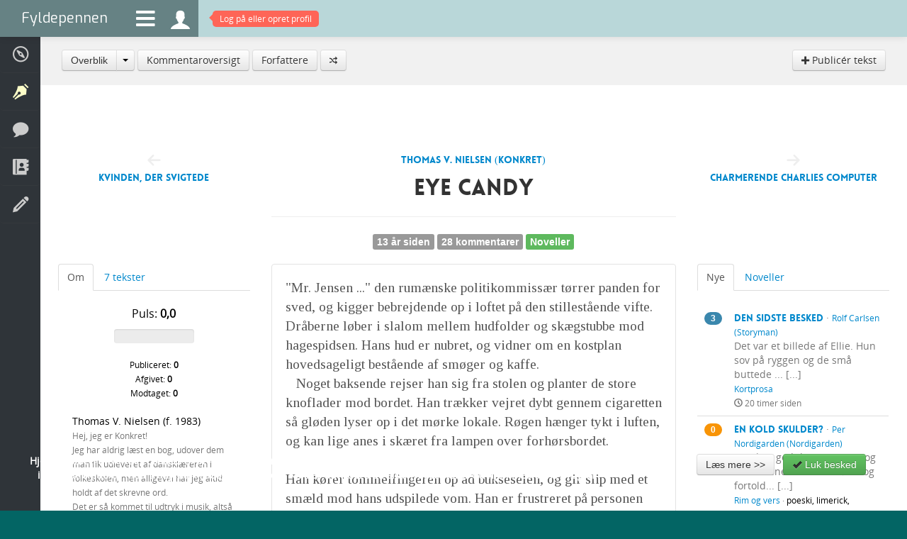

--- FILE ---
content_type: text/html; charset=utf-8
request_url: https://www.fyldepennen.dk/tekster/48476/eye-candy
body_size: 34084
content:
<!DOCTYPE html>
<html lang="en">
    <head>

        <meta charset="utf-8">
        <meta http-equiv="X-UA-Compatible" content="IE=edge,chrome=1">
				<title>Fyldepennen  - Noveller - Eye Candy</title>
        <meta name="viewport" content="initial-scale=1.0, maximum-scale=1.0, minimum-scale=1.0, user-scalable=no">
			  <meta name="detectify-verification" content="b3fee99b892b5f9b7a0fb0c4874e1f59" />
        <meta name="apple-mobile-web-app-capable" content="yes">
        <meta name="apple-touch-fullscreen" content="yes">
        <meta http-equiv="X-Frame-Options" content="deny">
				<meta name="description" content="Mr. Jensen ... den rumænske politikommissær tørrer panden for sved, og kigger bebrejdende op i loftet på den stillestående vifte. Dråberne løber i slalom mellem hudfolder og skægstubbe mod hagespidsen. Hans hud er nubret, og vidner om en kostplan h... [...]" />

								
				
				<meta name="robots" content="noarchive, noodp" />

				<meta name="format-detection" content="telephone=no">

				<meta http-equiv="imagetoolbar" content="no" />

								<link rel="image_src" href="https://www.fyldepennen.dk/images/icon.jpg" />
				<meta property="og:image" content="https://www.fyldepennen.dk/images/icon.jpg"/>
				
				
				<meta name="google-site-verification" content="2AoyZAzilf-spq_Zqp18KTsylgPIQtWBriwyaQSALak" />

        <link href="/assets/bootstrap/css/bootstrap.min.css" rel="stylesheet" />

        <link href="/assets/bootstrap/css/bootstrap-responsive.min.css" rel="stylesheet" />

        <link href="/assets/fontawesome/css/font-awesome.css" rel="stylesheet" />

		    <link href='https://fonts.googleapis.com/css?family=Tinos' rel='stylesheet' type='text/css'>

		    <link href='https://fonts.googleapis.com/css?family=Exo' rel='stylesheet' type='text/css'>

		    
		    
        <link href="/assets/css/typography.css?ver=1.1" rel="stylesheet" />

        <link href="/assets/css/quote-carousel.css?ver=1.4" rel="stylesheet" />

        <link href="/assets/css/animate.css?ver=1.0" rel="stylesheet" />

        <link href="/assets/css/styles.css?ver=1.4" rel="stylesheet" />

        <link href="/assets/css/custom.css?ver=5.4" rel="stylesheet" />

        <link href="/assets/css/responsive.css?ver=2.5" rel="stylesheet" />


        <script src="/assets/jquery/js/jquery.1.7.min.js" type="text/javascript"></script>

        <script src="/assets/bootstrap/js/bootstrap.min.js" type="text/javascript"></script>

        <script src="/assets/isotope/js/jquery.isotope.min.js" type="text/javascript"></script>
        <script src="/assets/js/isotope.js" type="text/javascript"></script>

        <script src="/assets/js/charcount.js" type="text/javascript"></script>

        <script src="/assets/js/jquery.placeholder.js" type="text/javascript"></script>

        
        <script src="/assets/jquery-expander/js/jquery.expander.js" type="text/javascript"></script>

        <script src="/assets/jquery-scrollto/js/jquery.scrollTo-1.4.3.1-min.js" type="text/javascript"></script>

		    
		    
		    
		    
        <script src="/assets/js/menu.js" type="text/javascript"></script>

        
        
        <script src="/assets/raty/lib/jquery.raty.js" type="text/javascript"></script>
        <link href="/assets/raty/lib/jquery.raty.css?ver=1.1" rel="stylesheet" />

        <script src="/assets/js/jquery.cookie.js" type="text/javascript"></script>

        <script src="/assets/js/custom.js?ver=2.52" type="text/javascript"></script>

				

				<script src="/assets/sudoslider/js/jquery.sudoSlider.min.js" type="text/javascript"></script>


				<!--[if lte IE 8]><script language="javascript" type="text/javascript" src="/assets/js/excanvas.min.js"></script><![endif]-->
        <!--[if lt IE 9]>
        <script src="/assets/js/html5shiv.js"></script>
        <![endif]-->


				
				

				
    </head>
    <body class="background">
		<form name="f" id="f" method="post" action="/tekster/tekst/#form">
		<input type="hidden" name="submitted" />
		<input type="hidden" name="view" />
		<input type="hidden" name="fn" />

		
        <div class="navbar navbar-fixed-top">
            <div class="navbar-inner" style="padding: 0" id="topnavbar">
                <a class="brand" href="/">Fyldepennen</a>
                <ul class="nav">
                    <li id="menu-icon"><a class="menu-icon" href="#descr"><i class="fa fa-bars"></i></a></li>
                    <li><a class="menu-icon" style="height: 31px" href="/profil/"><i class="icons ">&#xe06f;</i></a></li>

                                        	<li id="notifications-alert" style="display: block"><a href="/profil/"><span class="top-alert vibrate"><span class="arrow"></span><span id="notifications-counter">Log på eller opret profil</span></span></a></li>
                    
                    
                </ul>
                            </div>
        </div>
        <ul class="menu menu-small">
            <li class=" visible-phone"><a href="/"><span><i class="icons">&#xe001;</i> Forside</span></a></li>
            <li class=""><a href="/hjaelp/"><span><i class="icons">&#xe043;</i> Hjælp</span></a></li>
                                    <li class="active"><a href="/tekster/"><span><i class="icons">&#xe007;</i> Læsesal</span></a></li>
            <li class=""><a href="/debat/"><span><i class="icons">&#xe069;</i> Debatter</span></a></li>
            <li class=""><a href="/dagbog/"><span><i class="icons">&#xe03d;</i> Dagbøger</span></a></li>
            <li class=""><a href="/oevelser/"><span><i class="icons">&#xe006;</i> Skriveøvelser</span></a></li>
                                                        </ul>
        <div class="page-wrap">

					
						<div class="breadcrumb">

							<div class="row-fluid hidden-phone">
																		<div class="btn-group">
											<button class="btn ">Overblik</button>
											<button class="btn dropdown-toggle" data-toggle="dropdown">
										    <span class="caret"></span>
										  </button>
											<ul class="dropdown-menu">
												<li><a href="/tekster/alle">Overblik</a></li><li><a href="/tekster/mangler/">Trænger til kommentarer</a></li><li><a href="/tekster/nye/">Nye tekster</a></li><li class="divider"></li><li><a href="/tekster/aforismer-gruk/">Aforismer og gruk</a></li><li><a href="/tekster/blandede-tekster/">Blandede tekster</a></li><li><a href="/tekster/digte/">Digte</a></li><li><a href="/tekster/essays/">Essays</a></li><li><a href="/tekster/eventyr-fabler/">Eventyr og fabler</a></li><li><a href="/tekster/fantasy/">Fantasy</a></li><li><a href="/tekster/filosofihulen/">Filosofihulen</a></li><li><a href="/tekster/godnathistorier/">Godnathistorier</a></li><li><a href="/tekster/klummen/">Klummen</a></li><li><a href="/tekster/kortprosa/">Kortprosa</a></li><li><a href="/tekster/livshistorier/">Livshistorier</a></li><li><a href="/tekster/noveller/">Noveller</a></li><li><a href="/tekster/noveller-boern-unge/">Noveller for børn/unge</a></li><li><a href="/tekster/rim-remser/">Rim og vers</a></li><li><a href="/tekster/romaner/">Romaner</a></li><li><a href="/tekster/smilebaandet/">Smilebåndet</a></li>											</ul>
										</div>
										<a href="/tekster/kommentarer/"  class="btn ">Kommentaroversigt</a> <a href="/tekster/forfattere/"  class="btn ">Forfattere</a> <a href="/tekster/roulette/"  class="btn "><i class="icons" style="font-size: 0.8em">&#xe11d;</i></a> <div style="float: right"><a href="/profil/tekster/"  class="btn "><i class="icons" style="font-size: 0.8em">&#xe101;</i> Publicér tekst</a> </div>							</div>

							<div class="row-fluid visible-phone" style="_text-align: center">
								<div class="btn-group" style="text-align: left">
																		<button class="btn ">Overblik</button>
									<button class="btn dropdown-toggle" data-toggle="dropdown">
										<span class="caret"></span>
									</button>
									<ul class="dropdown-menu">
										<li><a href="/tekster/alle/" >Overblik</a></li><li><a href="/tekster/mangler/">Trænger til kommentarer</a></li><li><a href="/tekster/nye/">Nye tekster</a></li><li class="divider"></li><li><a href="/tekster/aforismer-gruk/">Aforismer og gruk</a></li><li><a href="/tekster/blandede-tekster/">Blandede tekster</a></li><li><a href="/tekster/digte/">Digte</a></li><li><a href="/tekster/essays/">Essays</a></li><li><a href="/tekster/eventyr-fabler/">Eventyr og fabler</a></li><li><a href="/tekster/fantasy/">Fantasy</a></li><li><a href="/tekster/filosofihulen/">Filosofihulen</a></li><li><a href="/tekster/godnathistorier/">Godnathistorier</a></li><li><a href="/tekster/klummen/">Klummen</a></li><li><a href="/tekster/kortprosa/">Kortprosa</a></li><li><a href="/tekster/livshistorier/">Livshistorier</a></li><li><a href="/tekster/noveller/">Noveller</a></li><li><a href="/tekster/noveller-boern-unge/">Noveller for børn/unge</a></li><li><a href="/tekster/rim-remser/">Rim og vers</a></li><li><a href="/tekster/romaner/">Romaner</a></li><li><a href="/tekster/smilebaandet/">Smilebåndet</a></li><li class="divider"></li><li><a href="/tekster/kommentarer/" >Kommentaroversigt</a></li><li><a href="/tekster/forfattere/" >Forfattere</a></li><li><a href="/tekster/roulette/" ><i class="icons" style="font-size: 0.8em">&#xe11d;</i></a></li><li><a href="/profil/tekster/" ><i class="icons" style="font-size: 0.8em">&#xe101;</i> Publicér tekst</a></li>									</ul>
								</div>
							</div>

						</div>

					
		
    
  	<input type="hidden" name="id" value="48476">

  	<div class="blank">


			<div class="pt30"></div>

			
  		<div class="row-fluid">

										<div class="span3 hidden-phone hidden-ipad-portrait">
						<div class="center pt40" id="nav-left"><i class="icons" style="font-size: 1.5em; color: #eee">&#xe12d;</i><br /><a class="hotlink" href="/tekster/48474/kvinden-der-svigtede">Kvinden, der svigtede</a></div>
					</div>

										<div class="span6 full-width-ipad-portrait">
						<div class="center">
						<div class="pb20"><a href="/profil/bruger/?id=Konkret"><img src="/images/avatars/profile-m.jpg" alt="" style="width: 130px; height: 130px" width="130" height="130" class="circle-photo mt5 "  /></a></div><div class="black hotlink"><a href="/profil/bruger/?id=Konkret">Thomas V. Nielsen (Konkret)</a></div>
						
						</div>

						<h2 class="center pointer" onclick="toggle_content()">Eye Candy</h2>
						
						<hr>

						<div class="center pb20">

							<span class="label label-medium label-default" style="margin-top: 3px">13 år siden</span> <span class="label label-medium label-default" style="margin-top: 3px"><a href="#" onclick="$('#bottom-tabs li:eq(1) a').tab('show'); $.scrollTo('#bottom-tabs', 300);">28 kommentarer</a></span> <span class="label label-medium label-success" style="margin-top: 3px"><a href="/tekster/noveller/">Noveller</a></span>
						</div>

												

					</div>

										<div class="span3 hidden-phone hidden-ipad-portrait">
						<div class="center pt40" id="nav-right"><i class="icons" style="font-size: 1.5em; color: #eee">&#xe129;</i><br /><a class="hotlink" href="/tekster/48477/charmerende-charlies-computer">Charmerende Charlies Computer</a></div>
					</div>


  		</div>



  		<div class="row-fluid">

				  			<div class="span3 hidden-phone hidden-ipad-portrait"><div id="left">

							<ul class="nav nav-tabs">
			<li class="active"><a href="#l2" data-toggle="tab">Om</a></li>
			<li><a href="#l1" data-toggle="tab">7 tekster</a></li>
		</ul>


				<div class="tab-content">
			<div class="tab-pane" id="l1">

					<br>

					<table class="table">
						<tbody>
							<tr class="no-border"><td class="span1" style="text-align: center"><span class="badge badge-default">8</span></td><td class=""><span style=""><span class="hotlink"><a href=""><a href="/tekster/53594/reality-tv">Reality-tv</a></a></span></span><br />Mange mennesker lever deres liv &middot; Ved at se på andre mennesker &middot; Der ... [...]<br ><small><a href="/tekster/aforismer-gruk/">Aforismer og gruk</a></small><div class=""><small><i class="icons">&#xe047;</i> 12 år siden</small></div></td></tr><tr class=""><td class="span1" style="text-align: center"><span class="badge badge-default">23</span></td><td class=""><span style=""><span class="hotlink"><a href=""><a href="/tekster/52413/det-braender-i-roeven">Det brænder i røven!</a></a></span></span><br />Heste Forum - Brevkassen. D. 23-3-2012. &middot; Charlotte Dyråb, skriver:... [...]<br ><small><a href="/tekster/smilebaandet/">Smilebåndet</a></small><div class=""><small><i class="icons">&#xe047;</i> 12 år siden</small></div></td></tr><tr class=""><td class="span1" style="text-align: center"><span class="badge badge-default">3</span></td><td class=""><span style=""><span class="hotlink"><a href=""><a href="/tekster/50818/naestekaerlighed">Næstekærlighed</a></a></span></span><br />Et råddent kadaver i en fugtig vejgrøft ligger. &middot; Folk passerer, me... [...]<br ><small><a href="/tekster/rim-remser/">Rim og vers</a></small><div class=""><small><i class="icons">&#xe047;</i> 13 år siden</small></div></td></tr><tr class=""><td class="span1" style="text-align: center"><span class="badge badge-default">11</span></td><td class=""><span style=""><span class="hotlink"><a href=""><a href="/tekster/48555/mordet">Mordet</a></a></span></span><br />I vasken lå slagterkniven og skvulpede mod kanten. Lone tog en dy... [...]<br ><small><a href="/tekster/kortprosa/">Kortprosa</a></small><div class=""><small><i class="icons">&#xe047;</i> 13 år siden</small></div></td></tr><tr class=""><td class="span1" style="text-align: center"><span class="badge badge-default">28</span></td><td class=""><span style="font-weight: bold"><span class="hotlink"><a href=""><a href="/tekster/48476/eye-candy">Eye Candy</a></a></span></span><br />"Mr. Jensen ..." den rumænske politikommissær tørrer panden for s... [...]<br ><small><a href="/tekster/noveller/">Noveller</a></small><div class=""><small><i class="icons">&#xe047;</i> 13 år siden</small></div></td></tr><tr class=""><td class="span1" style="text-align: center"><span class="badge badge-default">9</span></td><td class=""><span style=""><span class="hotlink"><a href=""><a href="/tekster/47752/min-krop-er-mit-tempel">Min krop er mit tempel</a></a></span></span><br />Min krop er mit tempel. &middot; jeg spiser ej, jeg indtager næring. &middot; Frugt... [...]<br ><small><a href="/tekster/digte/">Digte</a></small><div class=""><small><i class="icons">&#xe047;</i> 13 år siden</small></div></td></tr><tr class=""><td class="span1" style="text-align: center"><span class="badge badge-default">7</span></td><td class=""><span style=""><span class="hotlink"><a href=""><a href="/tekster/47655/under-overfladen">Under overfladen</a></a></span></span><br />Henrik og Lillian sidder dybt engageret i hinandens selskab. Dere... [...]<br ><small><a href="/tekster/kortprosa/">Kortprosa</a></small><div class=""><small><i class="icons">&#xe047;</i> 13 år siden</small></div></td></tr>						</tbody>
					</table>

					
			</div>

						<div class="tab-pane active" id="l2">

					<div class="inner">

						<br>

						<div class="pb20">

							<div class="center black"><p class="large">Puls: <b>0,0</b></p></div>

														<div class="row-fluid">
								<div class="span3"></div>
								<div class="span6">
									<div class="progress progress-success" rel="tooltip" title="Forfatterpuls, som viser aktivitet indenfor seneste 100 dage. Forfatterpuls beregnes på daglig basis. Jo højere puls, des mere aktiv er forfatteren.">
										 <div class="bar" style="width: 0%"></div>
									</div>
								</div>
								<div class="span3"></div>
							</div>

							<div class="clearfix"></div>

							<div class="center black"><small>Publiceret: <b>0</b></small></div>
							<div class="center black"><small>Afgivet: <b>0</b></small></div>
							<div class="center black"><small>Modtaget: <b>0</b></small></div>

						</div>


						<div class="black">
						Thomas V. Nielsen													(f. 1983)
												</div>


						<div class="expandable">

							<small>
							Hej, jeg er Konkret!<br />
Jeg har aldrig læst en bog, udover dem man fik udleveret af dansklæreren i folkeskolen, men alligevel har jeg altid holdt af det skrevne ord.<br />
Det er så kommet til udtryk i musik, altså de tekster jeg har skrevet.<br />
Her for ... tja hvad er det? Snart tre - fire måneder siden, satte jeg mig ned og begyndte at skrive på en historie. I den forbindelse faldt jeg over Fyldepennen og oprettede en profil. Siden hen har jeg lært en masse, både her, og via vores allesammens ven: Google.<br />
Jeg lærer hele tiden - konstant finder jeg nye informationer og teknikker, der hjælper mig til at blive bedre til at skrive. Jeg betragter mig selv som GRØN, inden for skrivning, men føler nu alligevel jeg har fundet mit: kald, hvis man kan sige det. Jeg har altid har haft en livlig fantasi og har altid været god til at fortælle røverhistorier med levende billeder til vennerne osv.<br />
De genrer jeg arbejder med er: Gys, Overnaturlige Fænomener og Sci-Fi.<br />
Når du læser en af mine tekster, vil jeg blive rigtig glad hvis du gider at smide en kommentar, så jeg kan blive bedre. Hellere konstrultiv kritik, end små roser, selvom det selvfølgelig altid er dejligt med roser.<br />
Mvh. Thomas							</small>
						</div>

					</div>

			</div>
		</div>

  	
  			</div></div>

				  			<div class="span6 full-width-ipad-portrait">

						<div class="content well well-white" style="min-height: 10em">
						<div style="background-color: #fff; margin-bottom: 0" class="">"Mr. Jensen ..." den rumænske politikommissær tørrer panden for sved, og kigger bebrejdende op i loftet på den stillestående vifte. Dråberne løber i slalom mellem hudfolder og skægstubbe mod hagespidsen. Hans hud er nubret, og vidner om en kostplan hovedsageligt bestående af smøger og kaffe.<br />
&nbsp;&nbsp;&nbsp;Noget baksende rejser han sig fra stolen og planter de store knoflader mod bordet. Han trækker vejret dybt gennem cigaretten så gløden lyser op i det mørke lokale. Røgen hænger tykt i luften, og kan lige anes i skæret fra lampen over forhørsbordet.<br />
<br />
Han kører tommelfingeren op ad bukseselen, og gir slip med et smæld mod hans udspilede vom. Han er frustreret på personen der sidder overfor ham. Nu er det nok.<br />
&nbsp;&nbsp;&nbsp;Han puster røgen ud gennem næseborene og læner sig fremover:<br />
&nbsp;&nbsp;&nbsp;"We are going to try this again ..." og nikker til sin assistent, der stiller sig tæt op af Mr. Jensen med knyttet næve. Kommissæren gir tegn. Der lyder et klask da han rammes på kæben og blodstænk spredes fint i luften.<br />
<br />
"My friend here want's to know why - You killed them all? We can do this all night long."<br />
&nbsp;&nbsp;&nbsp;Mr. Jensen forholder sig tavst med hovedet let dinglende mod brystet, og hætten godt trukket ned om ørerne. Han stirrer blankt ud i ingenting; kæben er opsvulmet og blodsamlingerne breder sig under de stramme håndjern.<br />
&nbsp;&nbsp;&nbsp;<i>De svin skal sgu ikke ha fornøjelsen af at se mig lide,</i> i protest og afmagt over den primitive behandling, spytter han kommisæren i ansigtet.<br />
&nbsp;&nbsp;&nbsp;"I see ... Mr. Jensen," kommisæren slår opgivende ud med armene og ler kunstigt over frækheden.<br />
&nbsp;&nbsp;&nbsp;Han tørrer kinden:<br />
&nbsp;&nbsp;&nbsp;"Fucking tourist," og rejser sig med tegn til assistenten om at fortsætte forhøret.<br />
<br />
Lyden af våde tæsk bølger i sløve ekko gennem det støbte betonkompleks ...<br />
<br />
<br />
<b>Fire dage tidligere.</b><br />
<br />
"Så er vi ved at være der," Niels strammer remmen til, og sikrer sig at det hele sidder korrekt spændt fast på taget af Berlingoen.<br />
&nbsp;&nbsp;&nbsp;"Er du sikker på det holder skat?" Maria bider sig skeptisk i underlæben, og kigger betuttet på det vakkelvorne tårn af kufferter.<br />
&nbsp;&nbsp;&nbsp;"Ja, jeg tror a..."<br />
&nbsp;&nbsp;&nbsp;"Det skal sgu nok holde det lort," Ronnie kommer slentrende med bukserne hængende om røven, og med Susanne under armen. De havde lige været ovre på tanken og købe de sidste fornødenheder til turen.<br />
&nbsp;&nbsp;&nbsp;"Hvem skulle ha Cola Zero?" Susanne åbner posen.<br />
&nbsp;&nbsp;&nbsp;"Cola Zero? Jeg skal sgu ha en bajer!" Ronnie kigger på Niels, der hurtigt undviger blikket.<br />
&nbsp;&nbsp;&nbsp;"Hej Sus!" Maria kaster sig om halsen på hende og skæver over mod Ronnie, "er det ham den nye?"<br />
&nbsp;&nbsp;&nbsp;Susanne smiler forelsket og nikker:<br />
&nbsp;&nbsp;&nbsp;"Ja, jeg håber det er okay vi tager med ..."<br />
<br />
Niels og Maria havde mødt hinanden på universitetet hvor de begge læste jura. Maria var tiltrukket af Niels' intelligens, og hans bondske beskedenhed. Der var aldrig en fold der sad forkert på skjorten, og frem for alt var han en charmerende og høflig fyr.<br />
&nbsp;&nbsp;&nbsp;Susanne var stik modsat. Fyrene skulle helst være lidt 'Bad Boy' som hun udtrykte det. De to piger var da også lige så forskellige som nat og dag, men venskabet fra barnsben bandt dem sammen. De sås sjældent efterhånden, men nu skulle de endelig på ferie sammen.<br />
&nbsp;&nbsp;&nbsp;Niels var skeptisk ved ideen, han brød sig ikke om Susannes livsstil, samt ideen med at Ronnie - Susannes nye flirt, skulle med på rejsen. Han følte sig tvunget, men han havde 'accepteret vilkårene, for det fremførte forslag' for Marias skyld.<br />
&nbsp;&nbsp;&nbsp;"Så længe du er glad skat," sagde han tit på let gyngende jysk, til hendes store fornøjelse.<br />
<br />
"Opfør dig nu ordentligt Ronnie," Susanne gir ham et dask, og hilser på Niels, der mere af pligt end af lyst, høfligt hilser igen. De sætter sig ind i bilen og Niels drejer nøglen om.<br />
&nbsp;&nbsp;&nbsp;Motoren starter hostende til lyden af Bryan Adams: Summer of 69, skrattende ud af højttalerne. Niels kigger bekymret på Maria, da Ronnie skråler med fra bagsædet:<br />
&nbsp;&nbsp;&nbsp;"THAT - WAS - THE BEST DAY - OF, MY LIIIFE!"<br />
&nbsp;&nbsp;&nbsp;"Det skal nok gå skat," Maria nusser ham blidt på kinden.<br />
&nbsp;&nbsp;&nbsp;"Ja selvfølgelig skal det nok gå," smiler Niels akavet, og forsøger at løsne op.<br />
&nbsp;&nbsp;&nbsp;Gummiet fra dækkende knaser sprødt mod gruset idet de bakker ud ad indkørslen.<br />
&nbsp;&nbsp;&nbsp;"Næste stop Rumænien!" Maria er godt opstemt.<br />
&nbsp;&nbsp;&nbsp;Niels sætter i gear og træder pedalen ned.<br />
&nbsp;&nbsp;&nbsp;"Så skal vi fandeme på FERIE!" Ronnie knytter næven i vejret.<br />
<br />
<br /><center>* * *</center><br />
&nbsp;&nbsp;&nbsp;En tyk tåge slanger sig gennem bjergpasset. Solen er gledet et par grader under horisonten, og et borgerligt tusmørke har lagt sig over Rumænien. Ædelgrantræer strækker sig op gennem disen fra bjergskråningen, og spejler trækronerne i dagens sidste sollys. De ligner små glimtende pyramider på et tæppe af dun, der ligger i et vandret plan ud fra den knoldede skrænt.<br />
<br />
<i>Kræs for øjet,</i> tænker Niels, og skæver til de tre sovende medpassagerer. Træt sidder han bag rattet og gaber mens han forsøger at holde sig vågen. Lyskeglen fra lygterne virker hypnotiserende på den øde bjergvej.<br />
&nbsp;&nbsp;&nbsp;Han kigger på Maria der ligger og snorker op af ruden, med savl løbende fra mundvigen.<br />
&nbsp;&nbsp;&nbsp;Han smiler saligt, fjerner det med fingeren og lader blikket glide op mod bakspejlet. Ronnie sidder i stilhed og betragter ham. Det gir et sæt i Niels da deres øjne mødes.<br />
<br />
Han mister herredømmet, og bilen slingrer vildt til siderne. Dækkene hviner imens han kæmper for at genvinde kontrollen, og passagerene slynges rundt i kabinen. De er på vej ud over skrænten. Han klodser bremsen, slipper rattet og lukker øjnene.<br />
&nbsp;&nbsp;&nbsp;Bremserne hyler.<br />
&nbsp;&nbsp;&nbsp;Bilen sagtner farten og glider stille til standsning med forhjulene halvvejs ude over.<br />
&nbsp;&nbsp;&nbsp;De gisper alle efter vejret.<br />
<br />
"Hvad helvede laver du mand!" Ronnie lægger armen om Susanne.<br />
&nbsp;&nbsp;&nbsp;"Jamen jeg ..." Niels hyperventilerer og kigger forklarende på Maria, "han sad og stirrede på mig som ... var jeg et eller andet byttedyr!" han kigger om på bagsædet.<br />
&nbsp;&nbsp;&nbsp;"Hvad fanden snakker du om din slipsenål?" Ronnie retter sig truende op mod førerkabinen.<br />
&nbsp;&nbsp;&nbsp;"Hey! Skal vi nu ikke lige slå koldt vand i blodet," Maria gestikulerer afværgende med hænderne. Ronnie vender bare hovedet og kigger afvisende ud af vinduet; det er bælgravende mørkt.<br />
<br />
Niels tænder det lille orienterings lys i loftet:<br />
&nbsp;&nbsp;&nbsp;"Jeg er virkelig ked af det Ronnie, jeg må være faldet i søvn, jeg er virkelig ked af det!"<br />
&nbsp;&nbsp;&nbsp;Ronnie ignorerer ham og Maria tager over:<br />
&nbsp;&nbsp;&nbsp;"Ja vi er faret vild, og ja, vi er alle trætte, men der er ingen grund til at bebrejde hinanden. Nu handler det bare om at finde et sted vi kan sove, så starter vi alle på en frisk i morgen."<br />
&nbsp;&nbsp;&nbsp;Niels nikker anderkendende:<br />
&nbsp;&nbsp;&nbsp;"Vi passerede en benzinstation et stykke tilbage ..."<br />
&nbsp;&nbsp;&nbsp;Susanne vrister sig fri af Ronnie og læner sig op ad ruden med armene over kors.<br />
&nbsp;&nbsp;&nbsp;Han kigger misfornøjet på hende, og derefter over på Niels, <i>tøsedreng.</i><br />
&nbsp;&nbsp;&nbsp;Deres øjne mødes igen.<br />
<br />
<i>Ingen ville kunne høre dig skrige herude.</i><br />
<br />
<br />
Stemningen er noget anspændt da de triller ind på benzinstationen. Niels parkerer ved siden af standeren og kigger søgende rundt. Et par olielamper knirker forsigtigt i vinden, det er ikke meget lys de gir i tågen. Her virker skummelt og dystert, nærmest øde og forladt.<br />
<br />
'BANG, BANG, BANG!' lyder det pludseligt på vinduet. Det gir et sæt i dem alle. Ronnie trykker næsen flad mod ruden da han får øje på en dværg.<br />
&nbsp;&nbsp;&nbsp;"Gas ... gas?" dværgen vralter over til benzindækslet med slangen i hånden.<br />
&nbsp;&nbsp;&nbsp;Maria kigger forbavset på den lille fyr. Bedrevidende ryster hun på hovedet, og stiger ud af bilen:<br />
&nbsp;&nbsp;&nbsp;"We are in need of a room. Is this an establishment, who could fulfill such needs?"<br />
&nbsp;&nbsp;&nbsp;Et par sekunders stilhed fortager sig. Dværgen står bare med åben mund og polypper.<br />
&nbsp;&nbsp;&nbsp;"Gas?" prøver han igen, imens de små fingre forsøger at åbne dækslet.<br />
&nbsp;&nbsp;&nbsp;Han smiler lidenskabeligt til hende, og blotlægger en mund af rådne tænder. Gul materie drypper fra tandkødet. Det kryber hende koldt ned ad ryggen.<br />
&nbsp;&nbsp;&nbsp;"No, no, Hotel. We - need - sleep,"prøver Niels, og mimer et tag med armene over hovedet, idet han sænker sine engelskkundskaber med flere niveauer.<br />
&nbsp;&nbsp;&nbsp;"Sleep?" dværgen slikker sig om munden, og kigger lidenskabeligt på Maria.<br />
<br />
Han piler over i garagen forbi en glubsk rottweiler, der er fastbundet til en lænke i jorden.<br />
&nbsp;&nbsp;&nbsp;Et øjeblik senere vender han tilbage med et landkort, godt krøllet i kanterne. Han slår det entusiastisk ud på kølerhjelmen:<br />
&nbsp;&nbsp;&nbsp;"Here, sleep!" han griner neurotisk, og peger forpustet med sin lille finger på en landsby i et skovområde.<br />
&nbsp;&nbsp;&nbsp;"Hva' ... bliver det til noget?" Susanne stikker hovedet ud fra bagsædet.<br />
&nbsp;&nbsp;&nbsp;"Ja, to sekunder søde," Maria læner sig tilbage ind over kølerhjælmen, og kigger spørgende på Niels, der nærstuderer ruten.<br />
&nbsp;&nbsp;&nbsp;<i>Hvad fanden ... </i>hun mærker en kilden i trussekanten. Diskret lader hun hånden glide ned mellem benene og mærker efter. Hendes øjne udspiles - en lille ivrig finger glider op i hende.<br />
&nbsp;&nbsp;&nbsp;"Fjern dig dit lille SVIN!" hun vender omkring og klapper dværgen en syngene lussing.<br />
&nbsp;&nbsp;&nbsp;"Hvad sker der?" Niels kigger forbløffet op og ser den lille mand forsvinde i tågen mod garagen.<br />
<br />
Dværgen stopper ved hunden og begynder at løsne kæden, imens han råber og peger i retningen af Maria. Rottweileren snerrer, og snapper bidsk ud i luften med fråde løbende fra mundevigen. Den har et vildt blik i øjnene, fikseret på lydene i distancen. Med en ridslen falder kæden til jorden, og som skudt ud af en kanon sprinter den mod sit bytte.<br />
<br />
Maria og Niels kaster sig ind i bilen.<br />
&nbsp;&nbsp;&nbsp;"Hvad sker der?" Susanne kigger forvirret rundt.<br />
&nbsp;&nbsp;&nbsp;"Han er psykopat ham der! Kør for helvede!" Marias blik flakker rundt.<br />
&nbsp;&nbsp;&nbsp;Niels drejer nøglen i tændingen, men motoren er død.<br />
&nbsp;&nbsp;&nbsp;"Lås dørene," han peger rundt i kabinen.<br />
&nbsp;&nbsp;&nbsp;"Er det ham den lille gnom i er bange for?" Ronnie slår øjnene op og åbner døren. Han når kun at betræde jorden med tæerne, for idet samme angriber rottweileren og bider ud efter ham.<br />
&nbsp;&nbsp;&nbsp;"Hva sat..." han trækker benet til sig med et sæt, og kaster sig forskrækket bagud og knalder hovedet mod dørkarmen. Han falder bevidstløs om på bagsædet. Rottweileren springer snerrende efter, men Susanne reagerer hurtigt og lukker til, så den sidder i klemme.<br />
&nbsp;&nbsp;&nbsp;Hun sparker den febrilsk på snuden imens hun holder godt fat i håndtaget:<br />
&nbsp;&nbsp;&nbsp;"Gå væk for helvede! Skrub af!" hun rammer et ømt punkt, og den trækker sig med et hyl. Hun knalder låsen i.<br />
<br />
Med en rørtang hamrer dværgen løs på vinduet, imens køteren hopper op ad skroget. Glasset begynder at krakelere.<br />
&nbsp;&nbsp;&nbsp;"KØR NU FORHELVEDE!"<br />
&nbsp;&nbsp;&nbsp;Der lyder et rabalder da ruden til sidst smadrer. Endelig starter motoren.<br />
&nbsp;&nbsp;&nbsp;"SLIP MIG!" Dværgen får godt fat i håret på Susanne, og trækker til så hun hænger med hovedet ude.<br />
&nbsp;&nbsp;&nbsp;Hun sætter fodsålerne mod døren, og læner overkroppen bagud med alt sin vægt. Han nægter at slippe. Hun bider tænderne sammen og trækker hårdere ... <i>lidt endnu.</i><br />
&nbsp;&nbsp;&nbsp;Det lyder som velcrobånd der rives fra hinanden, da hårtotten til sidst slipper hovedbunden, og hun kastes over i modsatte side.<br />
&nbsp;&nbsp;&nbsp;"Av for helve..." drevet af vildskab, farer hun op og tager fat i kraven på dværgen.<br />
&nbsp;&nbsp;&nbsp;Hun knytter næven:<br />
&nbsp;&nbsp;&nbsp;"What about, du bare smutter back for enden af regnbuen, og passer din krukke med gold, dit lille svin!" der lyder et klask da slaget lander på næseryggen, og dværgen falder til jorden, "KØØØR!"<br />
&nbsp;&nbsp;&nbsp;Niels hamrer pedalen i bund, så dækkende hviner i hjulspind hen af asfalten, og bilen slingrer ud fra benzinstationen.<br />
<br />
<br />
<b>Et par timer senere.</b><br />
<br />
"Jeg er træt ... er vi der ikke snart?" gaber Susanne med et klæde for såret. Det sviger.<br />
&nbsp;&nbsp;&nbsp;"Jo ..." Niels sidder rystet bag rattet. De er på vej mod landsbyen i skovområdet, i mangel på bedre alternativer. Han skimter i nervøse træk mod Ronnie i bakspejlet, der sidder og stirrer ud af vinduet. De har kørt en times tid ned gennem dalen.<br />
&nbsp;&nbsp;&nbsp;<i>Den kulsorte gryde,</i> har Niels døbt den. Der er intet tegn på liv eller civilisation, kun absolut mørke.<br />
<br />
Det gir et bump da grusvejen stopper, og slår over i en svampet jordbund. Dækkene synker et par centimeter, og pløjer videre i det ujævne underlag; ind i skoven. Maria slår saligt øjnene op:<br />
&nbsp;&nbsp;&nbsp;"Er vi der snart skat?" og strækker sig.<br />
&nbsp;&nbsp;&nbsp;Lettere søvndrukken fokuserer hun på et skilt længere forude. Da lyskeglen glider hen over det, skimter hun i et kort glimt et blodigt håndaftryk. Det gir et sæt i hende. Hun kigger med hurtige ryk rundt i kabinen og fanges i Ronnies blik. Han sidder stille og betragter hende, og smiler da deres øjne mødes:<br />
&nbsp;&nbsp;&nbsp;"Kan du lide det du ser?"<br />
&nbsp;&nbsp;&nbsp;Niels og Susanne har tilsyneladende ikke har bemærket noget.<br />
&nbsp;&nbsp;&nbsp;"Hvad er der skat?" Niels kigger spørgende.<br />
&nbsp;&nbsp;&nbsp;"Nå, ik' noget ..." hun tvinger et smil frem og vender sig mod Ronnie, "i dine drømme kammerat."<br />
<br />
Bilen gir kort efter et hop da den rammer et bump, efterfulgt af en svag jammer.<br />
&nbsp;&nbsp;&nbsp;"Hvad var det?" Maria er anspændt, og kigger ud i mørket. Niels skruer ned for radioen.<br />
&nbsp;&nbsp;&nbsp;"Måske et dødt dyr ..." Susanne tager sig til næsen.<br />
&nbsp;&nbsp;&nbsp;Lugten af fordærvet kød breder sig, og de må trække vejret i intervaller for ikke at kaste op.<br />
&nbsp;&nbsp;&nbsp;"Så sker der noget," Niels peger frem og sænker farten.<br />
&nbsp;&nbsp;&nbsp;De nærmer sig en gammel stenbro, der strækker sig over et mudret vandhul. Forsigtigt manøvrerer han over.<br />
<br />
<br />
Landsbyen på den anden side er lille, og består af gamle bjælkehuse. De ligger tæt op ad hinanden, med fronten mod gaden. Kulørte lamper hænger hyggeligt i snore mellem tagene, og glimter indbydende. Et kæmpe bål brænder på torvet, og kaster voldsomme flammer op mod nattehimlen. Flere steder er der boder, hvor beboerne skænker deres hjemmebryggede saft til turisterne, der er med til årets fest. Et orkester spiller lystigt i mængden. Unger løber fornøjeligt rundt og leger blandt de voksne, imens der bliver klappet og danset til musikken.<br />
<br />
Stanken af død er med ét forsvundet.<br />
&nbsp;&nbsp;&nbsp;"Det ser da ikke så slemt ud," Susanne ruller vinduet ned. Afslappet lukker hun øjnene, stikker hovedet ud og tager en dyb indånding af den friske luft. Det føles dejligt, da vinden køler ansigtet.<br />
<br />
Pludselig blokeres vejen af en skikkelse.<br />
&nbsp;&nbsp;&nbsp;"Pas på!" Niels klodser bremsen, "hva' fanden ..." de kan lige ane omridset af hende, i skæret fra byens lys blot hundrede meter væk. De læner sig alle frem i sædet idet hun kommer nærmere.<br />
&nbsp;&nbsp;&nbsp;Hun er flot, iført en rød kjole der klæber sig til de lange gyldenbrune ben, og stopper i en udskæring tværs over brysterne. Hendes mørke hår blafrer i vinden, det glider til side som et gardin, og afslører hendes smukke ansigt.<br />
&nbsp;&nbsp;&nbsp;"Den kjole er da ikke særlig flatterende!" Maria gir Niels et dask på armen for at få hans opmærksomhed.<br />
&nbsp;&nbsp;&nbsp;"Ja skat, ganske gyselig ..."<br />
<br />
Kvinden tager sig den frihed, at hvile underarmene på vindueskanten. Hun læner sig med numsen strittende bagud, ind over Niels, og kigger rundt i bilen. Hun slikker sig lidenskabeligt om læberne, og blinker hilsende til Ronnie. Maria kan ikke styre sit raseri, og udbryder rød i hovedet af jalousi:<br />
&nbsp;&nbsp;&nbsp;"Hør, hvad fanden er meningen din tøjte?"<br />
&nbsp;&nbsp;&nbsp;"Det hedder kælling!" Susanne smider stiletterne og stiger ud.<br />
&nbsp;&nbsp;&nbsp;Kvinden læner sig listigt tilbage og peger på et hus i distancen.<br />
&nbsp;&nbsp;&nbsp;"Vi skal vist derover," Niels spejder i retning af fingeren, og spotter et mørnet skilt der gynger i vinden: H O S T E L.<br />
&nbsp;&nbsp;&nbsp;Susanne er med raske skridt nået om til Niels' side af bilen.<br />
&nbsp;&nbsp;&nbsp;"Hey," han griber fat i hendes arm, "vil du være venlig, at opføre dig som en dame på din alder - sæt dig ind!" han kigger flovt til siderne.<br />
&nbsp;&nbsp;&nbsp;Susanne og Maria gir hinanden et tilkendegivende blik: kællingen skulle ha en røvfuld.<br />
&nbsp;&nbsp;&nbsp;Ronnie stiger ud, helt salig, og går over mod kvinden.<br />
&nbsp;&nbsp;&nbsp;"Du Ronnie ..." Niels dytter på hornet.<br />
&nbsp;&nbsp;&nbsp;Kvinden tager ham i hånden, og trækker ham blidt ned mod byen med et smil.<br />
&nbsp;&nbsp;&nbsp;"Jeg syntes vi skal finde et andet sted ..." Susanne smækker døren, hendes øjne dirrer af raseri, "nåh ... ja, men nu er han jo ..."<br />
&nbsp;&nbsp;&nbsp;"Åhh lille pus ..." Maria kigger på hende. Hun afviger blikket og holder tårerne tilbage:<br />
&nbsp;&nbsp;&nbsp;"Lad mig være!"<br />
&nbsp;&nbsp;&nbsp;"Hvor er det dog du finder dem henne?" Niels ryster opgivende på hovedet og parkerer.<br />
<br />
<br />
Niels hilser høfligt, imens han med besvær okser sig igennem festlighederne med deres bagage. Maria lægger mærke til nogle af dem ligger på jorden med lukkede øjne. De har alle et metalbæger i hånden.<br />
&nbsp;&nbsp;&nbsp;"Det må være noget stærk brandevin de serverer," griner hun og peger.<br />
&nbsp;&nbsp;&nbsp;Udmattet smider Niels kufferterne på den lille trappesats, og tørrer panden for sved.<br />
&nbsp;&nbsp;&nbsp;"Drink?" en smuk pige kommer dem i møde inde fra hotellet. Hun holder et fad med hjemmebryg.<br />
&nbsp;&nbsp;&nbsp;"Thanks," Niels smiler venligt og tager imod.<br />
&nbsp;&nbsp;&nbsp;Han rækker et hver til Maria og Susanne, og sætter sig prustende ned på trappen. Maria tager en tår og knæler ved hans side, og hvisker ham plagende i øret:<br />
&nbsp;&nbsp;&nbsp;"Vil du ikke være en skat og gå ud og få Ronnie tilbage ..." Niels kigger stakåndet på hende, "så kan det også være du smitter lidt af på ham," han lukker øjnene, imens hun kærtegner hans pande.<br />
&nbsp;&nbsp;&nbsp;Han kigger på Ronnie som står og holder om kvinden i den røde kjole. Deres øjne mødes.<br />
<br />
<i>Jeg slagter dig snart...</i><br />
<br />
"Okay skat, bare du er glad," han rejser sig og børster bukserne af.<br />
&nbsp;&nbsp;&nbsp;"Vi skal nok check' ind skat," Maria blæser ham et kys.<br />
&nbsp;&nbsp;&nbsp;Niels tager en dyb indånding og går over imod Ronnie.<br />
<br />
De to piger finder værelset og låser sig ind.<br />
&nbsp;&nbsp;&nbsp;"Okay ... ét værelse ..." Maria trækker på skuldrene og smider kufferterne på dobbeltsengen.<br />
&nbsp;&nbsp;&nbsp;Susanne går ud i det lille tekøkken, tømmer sit bæger i et huk, og klasker det ned i bordet:<br />
&nbsp;&nbsp;&nbsp;"Bottoms up," hun bøvser og griber flasken for enden.<br />
&nbsp;&nbsp;&nbsp;"Tror du vi må drik' det?" Maria bunder sit eget og rækker det hen imod hende.<br />
&nbsp;&nbsp;&nbsp;"Det vil jeg sådan set skide på," Susanne skænker op til dem begge, og de skåler og tømmer.<br />
&nbsp;&nbsp;&nbsp;Efter et lille kvarter har saften gjort sin indvirkning. De stavrer rundt i rummet med bløde knæ og fniser. De har svært ved at holde øjnene åbne.<br />
&nbsp;&nbsp;&nbsp;"Jeg har det underligt ..." Susanne falder om på gulvet.<br />
&nbsp;&nbsp;&nbsp;"jaa ... det som ..." Maria lukker øjnene i.<br />
&nbsp;&nbsp;&nbsp;De falder i en dyb søvn.<br />
<br />
<br /><center>* * *</center><br />
&nbsp;&nbsp;&nbsp;"Hvad helvede mener du med at du ikke ved hvor han er?" Maria kaster et bæger efter Ronnie.<br />
&nbsp;&nbsp;&nbsp;"Hvor fanden skulle jeg vide fra kælling!"<br />
&nbsp;&nbsp;&nbsp;"Han gik ud efter dig i går!" hun bryder grædende sammen.<br />
&nbsp;&nbsp;&nbsp;De to piger har dunkende hovedpine og føler sig slappe i kroppen.<br />
&nbsp;&nbsp;&nbsp;"Du er jo psykopat Ronnie, det er slut!" Susanne omfavner Maria, mens Ronnie bare trækker på skuldrene, og kigger nedladene på dem:<br />
&nbsp;&nbsp;&nbsp;"Jeg er først lige begyndt kælling!" han smækker døren med et brag.<br />
&nbsp;&nbsp;&nbsp;Det gir et sæt i Maria.<br />
&nbsp;&nbsp;&nbsp;"Kom, så går vi ud og leder, han sover sikkert i bilen," Susanne tager hende i hånden og fører hende ud.<br />
<br />
De spærrer øjnene op til det syn der møder dem. Byen er forladt, og alle bilerne er sat i brand, med undtagelse af deres Berlingo. Med munden på vid gab, lader Maria blikket panorere rundt. Spredt i sandet ligger afgnavede menneskeknogler, og størknede pletter af blod.<br />
&nbsp;&nbsp;&nbsp;"Du skal ik' kig op," Maria mærker hjertet banke hårdt mod brystet, pulslagene dunker rytmisk mod trommehinderne. Over dem hænger parterede menneskedele til tørre i vinden, fra snorene mellem tagene, hvor lamperne havde hængt dagen forinden.<br />
&nbsp;&nbsp;&nbsp;<i>Det ligner jo et slagterhus,</i> angsten kryber, under huden, helt ud til fingerspidserne.<br />
<br />
Ved siden af bålet står kvinden i den røde kjole, og smider bunker af tøj ind i de resterende gløder og aske. Hun gir nogle dessiner til et lille væsen, der står på toppen af en stige ud for tag-snorene. Det er dværgen fra benzinstationen. Han balancerer med et lårben i de små hænder, og sænker lidenskabeligt tandstumperne ned i kødet.<br />
&nbsp;&nbsp;&nbsp;Marias blod fryser til is, idet hun får øje på ham, og han får øje på hende. Han taber benet i entusiasme:<br />
&nbsp;&nbsp;&nbsp;"Me you - SLEEP! Me EAT!"<br />
&nbsp;&nbsp;&nbsp;Med ét, kigger kvinden i den røde kjole op fra bålet, og spotter dem. Hun råber noget på rumænsk, og straks kommer en tildækket skikkelse farende. Maria borer neglene ned i armen på Susanne:<br />
&nbsp;&nbsp;&nbsp;"LØØØB!" hun skubber hende foran sig, op ad trappen, ind på hotellet, og smækker døren.<br />
<br />
<br />
Stille sidder de bag skranken og gemmer sig. Hotellet er ligeledes forladt. Maria prøver telefonen men der er ingen klartone. Pludselig hører de en svag jammer fra kælderen. Maria sætter fingeren over munden:<br />
&nbsp;&nbsp;&nbsp;"Jeg tror Niels er der nede," hun peger og lytter.<br />
&nbsp;&nbsp;&nbsp;Forsigtigt åbner de døren, opmærksom på den ikke knirker, og lister sig ned i mørket.<br />
<br />
Gulvet er vådt og klistret - glat, ligesom brun sæbe. De famler sig frem i det stærkt møblerede rum, og støtter sig til tingene. Maria hører en lyd:<br />
&nbsp;&nbsp;&nbsp;"Niels?" Der bliver helt stille.<br />
&nbsp;&nbsp;&nbsp;Hun holder vejret, gulvet knirker under et par tunge fødder bare en meter fra hende. Hun stivner. De små nakkehår rejser sig.<br />
&nbsp;&nbsp;&nbsp;"Mmm ..." lyder en dyb stemme.<br />
&nbsp;&nbsp;&nbsp;"Hva' fanden var det!" Susanne får et chok, og glider i det fedtede underlag og slår hovedet.<br />
<br />
Der lyder et klik for enden af lokalet og et lys tændes. I samme sekund kaster Maria sig ned på gulvet, og ruller ind under et skrivebord der står op af væggen. Hun stirrer på Susanne der ligger omtåget i det åbne. Maria ryster på hænderne:<br />
&nbsp;&nbsp;&nbsp;"Gem dig ..."<br />
<br />
De tunge fodtrin kommer nærmere. Hun krænger sig tilbage mod væggen, og ser det nederste af en sort kåbe træde ind i hendes synsfelt. Maria kæmper for at bevare roen.<br />
&nbsp;&nbsp;&nbsp;Vagtsomt træder skikkelsen hen mod Susanne. Beskuer sit bytte.<br />
&nbsp;&nbsp;&nbsp;"Hvor er jeg ...?" hun tager sig til hovedet og udspiler øjnene da hun får øje på manden stå over hende, "HJÆ..."<br />
&nbsp;&nbsp;&nbsp;Han holder hende for munden og knæler forsigtigt til hendes side. Tysser på hende.<br />
&nbsp;&nbsp;&nbsp;"You are my, you are my, eye - cannndyyy ..." lyder det skrattende fra et par høretelefoner. Han aer hende blidt over panden. Susanne hulker med snot løbende ud af næsen, hendes bryst hæver og sænker sig, hurtigere og hurtigere, jo nærmere hans hoved kommer på hendes.<br />
&nbsp;&nbsp;&nbsp;Han åbner munden og slikker hende forsigtigt på halsen, langsomt op ad kinden, og hen over øjet. Fra spidsen af tungen hænger en bue af spyt, fastgjort til hende. Han vipper den lidt op og ned, og lader tippen lege lidt med tråden.<br />
&nbsp;&nbsp;&nbsp;"Mmm ..."<br />
&nbsp;&nbsp;&nbsp;Susanne holder vejret ...<br />
<br />
I et brøl af begær, dolker han tungen ned i øjet på hende. Hun skriger og spræller ud i luften imens han snaver løs. Det tænder ham. Han bliver mere ophidset, og klemmer hårdt fat om halsen på hende; lukker læberne tæt omkring øjet, og begynder at sutte.<br />
&nbsp;&nbsp;&nbsp;"Mmm ..."<br />
&nbsp;&nbsp;&nbsp;Susannes kvæles i sit eget spyt imens øjeæblet suges ud af hullet.<br />
&nbsp;&nbsp;&nbsp;"Ahhaav ... " hun vrider sig i smerte.<br />
&nbsp;&nbsp;&nbsp;Skikkelsen ler og spytter med et hårdt pust, så øjet triller hen ad blodspejlet, og stopper lige ud foran Marias skjul.<br />
&nbsp;&nbsp;&nbsp;<i>Åh gud, åh gud, åh gud ... </i>Maria begynder at hyperventilere, hun stirrer ind i det blodskudte øje, der stirrer tilbage på hende - fyldt med rædsel.<br />
<br />
Fattet kører manden en finger rundt i kanten af hullet. Han aer Susanne beroligende over panden, imens hun spjætter med hælene hen ad det blodige gulv. Han dypper fingrene, og sutter dem rene en efter en:<br />
&nbsp;&nbsp;&nbsp;"Mmm ..." og fortsætter med det andet øje.<br />
&nbsp;&nbsp;&nbsp;Han spidser munden og former en tragt med læberne, og suger det hvide materie ud af æblet. Susanne begynder at snøvle i vildelse og gurgler fra svælget. Hendes hjerne forsøger at kompensere for smerten. Hendes Krop vrider sig i spastiske bevægelser, imens fråde bruser ud af munden og springer i små bobler ned af hagen. Hun gir et par jag med benene, og de sidste krampetrækninger fortager sig.<br />
&nbsp;&nbsp;&nbsp;Der bliver helt stille ...<br />
&nbsp;&nbsp;&nbsp;Maria holder vejret ...<br />
&nbsp;&nbsp;&nbsp;Den svage skratten fra høretelefonerne, spiller undertonet i baggrunden.<br />
<br />
Adrenalinen pumper igennem blodet på Maria der forsøger at beherske rystelserne. Pludselig slukker lyset. Hun gisper. Mørket føles kvælende og kvalmen sidder i halsen. Koldsved løber hende klamt ned af nakken, <i>han har ikke set mig, han har ikke set mig,</i> hun hvæser tungt efter vejret med blodet brusende for ørene. <i>HUN ER DØD, ÅH GUD SUSANNE ER DØD, JEG VIL IKKE DØ ... NIELS HVOR ER DU!</i><br />
&nbsp;&nbsp;&nbsp;Svimmel, kravler hun desorienteret ud på gulvet. Hun mærker en stikken i siden. <i>Det er koldt, DET BRÆNDER!</i> lokalet snurre for hende, svælget er hævet og hun kan ikke få luft, lungerne piber, <i>DET BRÆNDER!</i> hun gisper efter vejret, <i>NEJ ... jeg...</i> Bajonetten roterer en omgang mere i siden på hende, <i>er ved at ...</i> der lyder et knæk da ribbenene brækker, og hendes anden lunge kollapser.<br />
&nbsp;&nbsp;&nbsp;"Sov sødt ..." hører hun svagt, og mærker en tunge glide hen ad kinden.<br />
&nbsp;&nbsp;&nbsp;En tåre triller ud af øjenkrogen ... inden hun glider ud af bevidsthed.<br />
<br />
<br />
<b>Tilbage I forhørslokalet.</b><br />
<br />
"Last chance, Mr. Jensen ..." kommissæren kærtegner ømt de hævede knoflader, "what, where you doing with this blade, all covered in blood?"<br />
&nbsp;&nbsp;&nbsp;Mr. Jensen hænger halvt nede på gulvet, kun holdt op af håndjernene. Han er gennem smadret.<br />
<br />
På forhørsbordet ligger en stor bajonetklinge. Kommissæren løfter den op, og vender den i skæret fra lampen. Han bukker sig ned til Mr. Jensen:<br />
&nbsp;&nbsp;&nbsp;"If not you then ... who, killed all your friends? And where!"<br />
&nbsp;&nbsp;&nbsp;Det gir et spjæt i Mr. Jensen, da han mærker spidsen under øjet. Forsigtigt ridser kommissæren i huden:<br />
&nbsp;&nbsp;&nbsp;"Maybe this, will help your memory ..."<br />
&nbsp;&nbsp;&nbsp;"I don't want to go back! Please don't!" bladet sænker sig ned i kinden.<br />
&nbsp;&nbsp;&nbsp;Kommissæren skærer et dybt langt snit i kødet, og blodet pibler straks frem til overfladen, og slanger sig ned ad det blanke våben.<br />
&nbsp;&nbsp;&nbsp;"OKAY! OKAY! I'LL SHOW YOU!"<br />
<br />
<br />
En time senere kører de op ad de snørklede bjergveje, med kurs mod gerningsstedet. Tågen hænger lavt i passet, det er ikke meget man kan se frem for sig.<br />
&nbsp;&nbsp;&nbsp;På bagsædet ligger Mr. Jensen og lytter til assistenten, der sidder bag rattet og diskuterer højlydt med kommissæren på Rumænsk:<br />
&nbsp;&nbsp;&nbsp;"Så du siger historierne er sande?"<br />
&nbsp;&nbsp;&nbsp;"Ja for helvede, hvordan vil du ellers forklare 200 forsvundne turister på ti år. Alene i det her område!"<br />
&nbsp;&nbsp;&nbsp;"Efterkommere af selveste Vlad 'Tepes' Dracul ... nej hvor er jeg bange. Der findes sgu da ikke kannibaler din idiot!"<br />
&nbsp;&nbsp;&nbsp;"Hvordan vil du så forklare det? Hver eneste år i den her må..."<br />
&nbsp;&nbsp;&nbsp;Pludselig ser de en skikkelse blokere vejen. Hendes røde kjole blafrer sagte i vinden.<br />
<br />
"pazeste-te! (Pas på!)," kommisæren griber ud efter rattet, og slynger bilen skarpt til højre, så den forsætter i fremdrift med siden til. Dækkende hviner indtil de slipper jorden, og sender bilen tumlende igennem luften. Den lander med et brag, og ruller flere meter mens metallet krølles.<br />
<br />
Kvinden træder forsigtigt gennem røgsløret, efterfuldt af dværgen. De har kurs mod Mr. Jensen, der hænger halvt ude af sideruden, med blodet dryppende fra kødsåret på kinden. Omtåget kigger han op, og mærker et par små hænder om håndleddene. Han bliver trukket fri af vraget, og lagt på jorden i kvindens skød. Omhyggeligt stopper hun blødningen med et stykke af sin røde kjole, og lader fingrene glide igennem hans hår. Hun smiler kærligt til ham:<br />
&nbsp;&nbsp;&nbsp;"Du er i sikkerhed nu ..."<br />
<br />
<br />
<b>Et år senere.</b><br />
<br />
"Boblende, sødlig frugtsmag ... ligesom dig skat," Katrine smiler til sin kæreste, og kigger ham dybt i øjnene.<br />
&nbsp;&nbsp;&nbsp;"Du er så sød min egen," han tager en tår af champagnen, og retter på sit slips idet han skuer ud over festsalen. Rummet summer af aktivitet. Han kigger sig hele tiden over skulderen, og har svært ved at stå stille. Blikket flakker rundt blandt designer kjoler og jakkesæt.<br />
&nbsp;&nbsp;&nbsp;Rundt om parret står tre livvagter strategisk placeret, med udsyn over det hele.<br />
<br />
I modsatte side af lokalet bevæger en skikkelse sig langs væggen, i dække af mørket. Hans blik er fikseret på parret. Hans usle fremtoning passer ikke ind, slidte jeans og en falmet læderjakke.<br />
&nbsp;&nbsp;&nbsp;Bag om ryggen sidder en kniv fæstnet i hans buksekant. Ronnie tager fat om skaftet og kniber øjnene sammen:<br />
&nbsp;&nbsp;&nbsp;"Nu har jeg dig," og lyser op i ansigtet.<br />
&nbsp;&nbsp;&nbsp;Han sørger for at skjule sig blandt de mange mennesker, imens han bevæger sig over gulvet med kniven i hånden. Han stirrer på parret, endelig inde for rækkevidde. Det kribler i fingrene på ham, og han kan ikke styre sig længere:<br />
&nbsp;&nbsp;&nbsp;"Jeg slagter dig!" han hæver armen og sætter i løb så gæsterne må springe for livet.<br />
<br />
"DER ER HAN ... DET ER HAM!!" livvagterne reagerer hurtigt og takler Ronnie til gulvet.<br />
&nbsp;&nbsp;&nbsp;"Psykopat!" det gir et spjæt i Katrine, der taber glasset og er ved at falde i kjolen.<br />
&nbsp;&nbsp;&nbsp;"Se at komme væk!" Ronnies blik flakker rundt imens han vrider sig på gulvet og skriger som en sindssyg. Han stirrer på Katrine:<br />
&nbsp;&nbsp;&nbsp;"Løb mens du kan!"<br />
&nbsp;&nbsp;&nbsp;"Så er det godt du!" livvagten banker hans hoved i gulvet, "bare rolig Hr. Jensen, han vil ikke genere Dem og Deres kæreste længere," og lægger en hånd på skulderen af Katrines kæreste.<br />
&nbsp;&nbsp;&nbsp;"Godt arbejde drenge, i 'ordner' ham bare som aftalt," han nikker underforstået til dem.<br />
&nbsp;&nbsp;&nbsp;"Sindssygt du har en stalker skat," Katrine kaster sig om halsen på ham.<br />
&nbsp;&nbsp;&nbsp;"Rolige skat, nu er det overstået ... jeg har på fornemmelsen vi ikke ser ham igen ... tag det roligt," han knuger hende ind til brystet og stryger hende beroligende over håret.<br />
<br />
"Kom væk mens du kan ..." Ronnies ryst bliver svagere, "hjælp mig ..." dørene smækker i.<br />
&nbsp;&nbsp;&nbsp;Katrine rynker brynene, <i>kom væk mens du ka...</i><br />
&nbsp;&nbsp;&nbsp;"Er I okay?" en bekymret gæst tager fat i armen på Katrine. Det gir et sæt i hende:<br />
&nbsp;&nbsp;&nbsp;" ... ja ..." hun tørrer øjnene og spejder efter Ronnie, "hvad mon d...<br />
&nbsp;&nbsp;&nbsp;Katrines kæreste tager fat om kinderne på hende:<br />
&nbsp;&nbsp;&nbsp;"Hør, skal vi ikke tage en tur ned og besøge min familie i Rumænien?" han kysser hende på næsen.<br />
&nbsp;&nbsp;&nbsp;"Jo ... jeg trænger virkelig til ferie, jeg får min far til at besti..."<br />
&nbsp;&nbsp;&nbsp;"Nej det skal du ikke tænke på skat, jeg forestillede mig en slags road trip, bare dig og mig."<br />
&nbsp;&nbsp;&nbsp;Katrine kigger hen på fadet med hor d'oeuvres og vrænger ansigtet:<br />
&nbsp;&nbsp;&nbsp;"Hvad slags mad ... spiser man egentlig i Rumænien skat?"<br />
<br />
Niels lader to fingrer glide hen over det knubrede ar på kinden, lukker øjnene og slikker sig om munden.<br />
&nbsp;&nbsp;&nbsp;Han retter på slipsenålen, og kigger ind i Katrines... Store, Blå, Øjne:<br />
<br />
"Det er - LÆÆÆ'KER, mad skat ..."</div>						</div>

						
						<div class="clearfix pt20">


														
														

							<ul class="nav nav-tabs" id="bottom-tabs">
															  	<li class="active"><a href="#b1" data-toggle="tab">Giv kritik</a></li>
							  															  	<li class=""><a href="#b2" data-toggle="tab">Kommentarer (28)</a></li>
							  							  <li><a href="#b3" data-toggle="tab">E-bog</a></li>
							</ul>

							<div class="tab-content pt10">
																<div class="tab-pane active" id="b1">

																						<div class="well" id="comment-form">


			<div class="row-fluid">
				<div class="span8">
					<h4>Skriv kommentar</h4>
				</div>
				<div class="span4">
					<div class="pull-right pt10">
										</div>
				</div>
			</div>


			<div class="row-fluid">
				<div class="span8">
					Teksten <span class="black"></span> er publiceret <span class="black">02/10-2012 09:07</span> af <a href="/profil/bruger/?id=Konkret">Thomas V. Nielsen (Konkret)</a> og er kategoriseret under <a href="/tekster/noveller/">Noveller</a>.
					<div class="pt10"><small>Teksten er på 5000 ord og lix-tallet er 24.</small></div>				</div>
				<div class="span4 pt5">
									</div>
			</div>

			<hr>

			
					<div class="row-fluid muted">
						<div class="span4 center">
							<i class="icons" style="font-size: 10em">&#xe06f;</i>
						</div>
						<div class="span8 center pt10">
							<p class="large">Log på for at skrive en kommentar til denne tekst. Har du ikke allerede en profil kan du oprette en helt gratis.</p>
							<button  type="submit" class="btn btn-large btn-info" onclick="if(document.f.submitted.value == false ) { window.location.href = '/profil/logind/?redirect=tekst-48476'; return false; } else { return false; }">Log på</button>						</div>
					</div>

			

		</div>
  	
								</div>
								
								<div class="tab-pane " id="b2">

										<div id="comments" class="pt10">

																				
											<div class="row-fluid muted">
												<div class="span4 center">
													<i class="icons" style="font-size: 10em">&#xe06f;</i>
												</div>
												<div class="span8 center pt10">
													<p class="large">Log på for at læse kommentarer til denne tekst. Har du ikke allerede en profil kan du oprette en helt gratis.</p>
													<button  type="submit" class="btn btn-large btn-info" onclick="if(document.f.submitted.value == false ) { window.location.href = '/profil/logind/?redirect=tekst-48476'; return false; } else { return false; }">Log på</button>												</div>
											</div>

											<br>
											<br>


										
										
										</div>

								</div>

								<div class="tab-pane" id="b3">

																				
		<div class="pt20">

			<p class="large black">E-bogen kan læses på iPad, iPhone, iPod Touch og Mac, samt andre e-bogslæsere som understøtter EPUB-format.</p>

			<p><img src="/images/epub-logo.png" alt="" width="138" height="138" style="float: right; padding-left: 25px; padding-bottom: 25px" />
			EPUB (kort for electronic publication; alternativt ePub, EPub eller epub, hvor "EPUB" er foretrukket af formatejeren) er en fri og åben e-bogsstandard af International Digital Publishing Forum (IDPF). Filen har filendelsen .epub. EPUB er designet til ikke at være formateret til et bestemt papirformat, hvilket betyder at e-bogen dynamisk kan formateres til den enkelte e-bogslæsers orientering, skærmstørrelse og skærmopløsning.
			</p>

			<br>

			<div class="center">
			<button  type="submit" class="btn btn-large btn-default" onclick="if(document.f.submitted.value == false ) { window.location.href = '/tekster/epub/?id=48476'; return false; } else { return false; }">Hent/download e-bog</button>			</div>


		</div>
		<br>


		

								</div>

							</div>


							

							
						</div>

  			</div>


				  			<div class="span3 hidden-ipad-portrait"><div id="right">

  						<ul class="nav nav-tabs hidden-phone">
			<li class="active"><a href="#r1" data-toggle="tab">Nye</a></li>
			<li><a href="#r2" data-toggle="tab">Noveller</a></li>
		</ul>


		<div class="tab-content hidden-phone">
			<div class="tab-pane active" id="r1">

					<br>

					<table class="table">
						<tbody>
							<tr class="no-border"><td class="span1" style="text-align: center"><span class="badge badge-info">3</span></td><td class=""><span style=""><span class="hotlink"><a href=""><a href="/tekster/78021/den-sidste-besked">Den sidste besked</a></a></span></span> &middot; <small class="black"><a href="/profil/bruger/?id=Storyman">Rolf Carlsen (Storyman)</a></small><div class="" style="float: right; padding-left: 15px"><a href="/profil/bruger/?id=Storyman"><img src="/images/avatars/profil-e190AA1dEaM-150.jpg" alt="" style="width: 55px; height: 55px" width="55" height="55" class="circle-photo mt5 "  /></a></div><br />Det var et billede af Ellie. Hun sov på ryggen og de små buttede ... [...]<br ><small><a href="/tekster/kortprosa/">Kortprosa</a></small><div class=""><small><i class="icons">&#xe047;</i> 20 timer siden</small></div></td></tr><tr class=""><td class="span1" style="text-align: center"><span class="badge badge-warning">0</span></td><td class=""><span style=""><span class="hotlink"><a href=""><a href="/tekster/78020/en-kold-skulder">En kold skulder?</a></a></span></span> &middot; <small class="black"><a href="/profil/bruger/?id=Nordigarden">Per Nordigarden (Nordigarden)</a></small><div class="" style="float: right; padding-left: 15px"><a href="/profil/bruger/?id=Nordigarden"><img src="/images/avatars/profil-0AEa3A10Ai1-150.jpg" alt="" style="width: 55px; height: 55px" width="55" height="55" class="circle-photo mt5 "  /></a></div><br />Han kan godt knytte næver og folde &middot; sine hænder i bøn - og fortold... [...]<br ><small><a href="/tekster/rim-remser/">Rim og vers</a> · <span class="black">poeski, limerick, grønland</span></small><div class=""><small><i class="icons">&#xe047;</i> 1 dag, 1 time siden</small></div></td></tr><tr class=""><td class="span1" style="text-align: center"><span class="badge badge-warning">0</span></td><td class=""><span style=""><span class="hotlink"><a href=""><a href="/tekster/78019/vampyrhjerte">Vampyrhjerte</a></a></span></span> &middot; <small class="black"><a href="/profil/bruger/?id=Ordspinderen">Daniel Stege Lindsjø (Ordspinderen)</a></small><div class="" style="float: right; padding-left: 15px"><a href="/profil/bruger/?id=Ordspinderen"><img src="/images/avatars/profil-EaW9AeEA1ee-150.jpg" alt="" style="width: 55px; height: 55px" width="55" height="55" class="circle-photo mt5 "  /></a></div><br />Dundrende kun for dig, gennem eoner af tid. &middot; Håbet som mit hjerte,... [...]<br ><small><a href="/tekster/digte/">Digte</a> · <span class="black">vampyr, skæbnevalg, kærlighed</span></small><div class=""><small><i class="icons">&#xe047;</i> 1 dag, 20 timer siden</small></div></td></tr><tr class=""><td class="span1" style="text-align: center"><span class="badge badge-warning">0</span></td><td class=""><span style=""><span class="hotlink"><a href=""><a href="/tekster/78018/januar">Januar</a></a></span></span> &middot; <small class="black"><a href="/profil/bruger/?id=CecilieRegitze">Cecilie Regitze Økjær (CecilieRegitze)</a></small><div class="" style="float: right; padding-left: 15px"><a href="/profil/bruger/?id=CecilieRegitze"><img src="/images/avatars/profil-c3aPAe1A00A-150.jpg" alt="" style="width: 55px; height: 55px" width="55" height="55" class="circle-photo mt5 "  /></a></div><br />Nogen glemte at forventningsafstemme &middot; om dig &middot; og hvad du skulle vær... [...]<br ><small><a href="/tekster/digte/">Digte</a></small><div class=""><small><i class="icons">&#xe047;</i> 1 dag, 21 timer siden</small></div></td></tr><tr class=""><td class="span1" style="text-align: center"><span class="badge badge-info">2</span></td><td class=""><span style=""><span class="hotlink"><a href=""><a href="/tekster/78017/mellem-valg-og-afkald">Mellem valg og afkald</a></a></span></span> &middot; <small class="black"><a href="/profil/bruger/?id=Hawraa">Hawraa Ghaieb (Hawraa)</a></small><div class="" style="float: right; padding-left: 15px"><a href="/profil/bruger/?id=Hawraa"><img src="/images/avatars/profil-0AR9AEe0k1A-150.jpg" alt="" style="width: 55px; height: 55px" width="55" height="55" class="circle-photo mt5 "  /></a></div><br />Ægteskab er for mange blevet et stempel, et bevis på status snare... [...]<br ><small><a href="/tekster/blandede-tekster/">Blandede tekster</a> · <span class="black">kommunikation, sind</span></small><div class=""><small><i class="icons">&#xe047;</i> 2 dage, 17 timer siden</small></div></td></tr><tr class=""><td class="span1" style="text-align: center"><span class="badge badge-info">1</span></td><td class=""><span style=""><span class="hotlink"><a href=""><a href="/tekster/78016/mit-hjerte">Mit hjerte</a></a></span></span> &middot; <small class="black"><a href="/profil/bruger/?id=Anniina">Christina Harritz (Anniina)</a></small><div class="" style="float: right; padding-left: 15px"><a href="/profil/bruger/?id=Anniina"><img src="/images/avatars/profil-Ieea001161A-150.jpg" alt="" style="width: 55px; height: 55px" width="55" height="55" class="circle-photo mt5 "  /></a></div><br />Mit hjerte tager ikke fejl &middot; det ved godt &middot; hvad der er det rette &middot; for... [...]<br ><small><a href="/tekster/digte/">Digte</a> · <span class="black">tanke, overgivelse</span></small><div class=""><small><i class="icons">&#xe047;</i> 4 dage siden</small></div></td></tr><tr class=""><td class="span1" style="text-align: center"><span class="badge badge-info">1</span></td><td class=""><span style=""><span class="hotlink"><a href=""><a href="/tekster/78015/gud-har-barns-foerste-sygedag">Gud Har Barns Første Sygedag</a></a></span></span> &middot; <small class="black"><a href="/profil/bruger/?id=Hans Ib Noe Hansen">Hans Ib Noe Hansen</a></small><div class="" style="float: right; padding-left: 15px"><a href="/profil/bruger/?id=Hans Ib Noe Hansen"><img src="/images/avatars/profil-E4Qa1E0cae1-150.jpg" alt="" style="width: 55px; height: 55px" width="55" height="55" class="circle-photo mt5 "  /></a></div><br />2860 Søborg og DR i s/h &middot; Panduro og middelklassens altertid &middot; Skibet... [...]<br ><small><a href="/tekster/rim-remser/">Rim og vers</a></small><div class=""><small><i class="icons">&#xe047;</i> 5 dage siden</small></div></td></tr><tr class=""><td class="span1" style="text-align: center"><span class="badge badge-info">2</span></td><td class=""><span style=""><span class="hotlink"><a href=""><a href="/tekster/78013/traume">Traume</a></a></span></span> &middot; <small class="black"><a href="/profil/bruger/?id=Anna-Sara">Anna Andersen (Anna-Sara)</a></small><div class="" style="float: right; padding-left: 15px"><a href="/profil/bruger/?id=Anna-Sara"><img src="/images/avatars/profile-f.jpg" alt="" style="width: 55px; height: 55px" width="55" height="55" class="circle-photo mt5 "  /></a></div><br />I spejlsalen &middot; Spreder prismen sig &middot; Perspektiver bliver utallige &middot; Kan... [...]<br ><small><a href="/tekster/digte/">Digte</a></small><div class=""><small><i class="icons">&#xe047;</i> 6 dage siden</small></div></td></tr><tr class=""><td class="span1" style="text-align: center"><span class="badge badge-info">1</span></td><td class=""><span style=""><span class="hotlink"><a href=""><a href="/tekster/78012/en-befolkning-i-frygt">En befolkning i frygt</a></a></span></span> &middot; <small class="black"><a href="/profil/bruger/?id=Ordspinderen">Daniel Stege Lindsjø (Ordspinderen)</a></small><div class="" style="float: right; padding-left: 15px"><a href="/profil/bruger/?id=Ordspinderen"><img src="/images/avatars/profil-EaW9AeEA1ee-150.jpg" alt="" style="width: 55px; height: 55px" width="55" height="55" class="circle-photo mt5 "  /></a></div><br />En befolkning i frygt er nemmere at styre. &middot; D<br ><small><a href="/tekster/aforismer-gruk/">Aforismer og gruk</a> · <span class="black">samfund, usikkerhed, samtid</span></small><div class=""><small><i class="icons">&#xe047;</i> 6 dage siden</small></div></td></tr><tr class=""><td class="span1" style="text-align: center"><span class="badge badge-info">1</span></td><td class=""><span style=""><span class="hotlink"><a href=""><a href="/tekster/78011/satire">Satire</a></a></span></span> &middot; <small class="black"><a href="/profil/bruger/?id=Nordigarden">Per Nordigarden (Nordigarden)</a></small><div class="" style="float: right; padding-left: 15px"><a href="/profil/bruger/?id=Nordigarden"><img src="/images/avatars/profil-0AEa3A10Ai1-150.jpg" alt="" style="width: 55px; height: 55px" width="55" height="55" class="circle-photo mt5 "  /></a></div><br />Man kan tænke: Er Trump seriøs &middot; og bli' mer' eller mindre nervøs. &middot; ... [...]<br ><small><a href="/tekster/rim-remser/">Rim og vers</a> · <span class="black">poeski, limerick, grønland</span></small><div class=""><small><i class="icons">&#xe047;</i> 7 dage siden</small></div></td></tr><tr class=""><td class="span1" style="text-align: center"><span class="badge badge-info">8</span></td><td class=""><span style=""><span class="hotlink"><a href=""><a href="/tekster/78010/vi-leger">Vi leger</a></a></span></span> &middot; <small class="black"><a href="/profil/bruger/?id=heksemutter">Ulla Hexibru (heksemutter)</a></small><div class="" style="float: right; padding-left: 15px"><a href="/profil/bruger/?id=heksemutter"><img src="/images/avatars/profile-f.jpg" alt="" style="width: 55px; height: 55px" width="55" height="55" class="circle-photo mt5 "  /></a></div><br />Min erindring har sol på kinden &middot; salt i håret &middot; og sommersøndags &middot; lav... [...]<br ><small><a href="/tekster/digte/">Digte</a></small><div class=""><small><i class="icons">&#xe047;</i> 8 dage siden</small></div></td></tr><tr class=""><td class="span1" style="text-align: center"><span class="badge badge-info">2</span></td><td class=""><span style=""><span class="hotlink"><a href=""><a href="/tekster/78009/vinterstilen-manifesteret-galskab">Vinterstilen (manifesteret galskab)</a></a></span></span> &middot; <small class="black"><a href="/profil/bruger/?id=David H">David Hansen (David H)</a></small><div class="" style="float: right; padding-left: 15px"><a href="/profil/bruger/?id=David H"><img src="/images/avatars/profil-0000pae0aSe-150.jpg" alt="" style="width: 55px; height: 55px" width="55" height="55" class="circle-photo mt5 "  /></a></div><br />Jeg tog mine luffer af, foldede tommestokken ud, og stak den i sn... [...]<br ><small><a href="/tekster/noveller/">Noveller</a> · <span class="black">vinter, venskab, kidnapning</span></small><div class=""><small><i class="icons">&#xe047;</i> 8 dage siden</small></div></td></tr><tr class=""><td class="span1" style="text-align: center"><span class="badge badge-info">3</span></td><td class=""><span style=""><span class="hotlink"><a href=""><a href="/tekster/78008/naar-sandheden-moedes">Når sandheden mødes</a></a></span></span> &middot; <small class="black"><a href="/profil/bruger/?id=Hawraa">Hawraa Ghaieb (Hawraa)</a></small><div class="" style="float: right; padding-left: 15px"><a href="/profil/bruger/?id=Hawraa"><img src="/images/avatars/profil-0AR9AEe0k1A-150.jpg" alt="" style="width: 55px; height: 55px" width="55" height="55" class="circle-photo mt5 "  /></a></div><br />Talen er hjemløs &middot; i lydløshed &middot; den finder sin rolle &middot; i klarhed &middot; Ærlig... [...]<br ><small><a href="/tekster/digte/">Digte</a> · <span class="black">holdninger</span></small><div class=""><small><i class="icons">&#xe047;</i> 10 dage siden</small></div></td></tr><tr class=""><td class="span1" style="text-align: center"><span class="badge badge-default">2</span></td><td class=""><span style=""><span class="hotlink"><a href=""><a href="/tekster/78007/loop">Loop</a></a></span></span> &middot; <small class="black"><a href="/profil/bruger/?id=Anna-Sara">Anna Andersen (Anna-Sara)</a></small><div class="" style="float: right; padding-left: 15px"><a href="/profil/bruger/?id=Anna-Sara"><img src="/images/avatars/profile-f.jpg" alt="" style="width: 55px; height: 55px" width="55" height="55" class="circle-photo mt5 "  /></a></div><br />Hulrum &middot; Fyldt med hemmeligheder &middot; Uvisheder kravler i tanker &middot; En edde... [...]<br ><small><a href="/tekster/digte/">Digte</a></small><div class=""><small><i class="icons">&#xe047;</i> 10 dage siden</small></div></td></tr><tr class=""><td class="span1" style="text-align: center"><span class="badge badge-default">1</span></td><td class=""><span style=""><span class="hotlink"><a href=""><a href="/tekster/78006/drop-sub-haiku">Drop Sub Haiku</a></a></span></span> &middot; <small class="black"><a href="/profil/bruger/?id=Snowlion">Niels Cenius (Snowlion)</a></small><div class="" style="float: right; padding-left: 15px"><a href="/profil/bruger/?id=Snowlion"><img src="/images/avatars/profil-EdaBAEeE1a2-150.jpg" alt="" style="width: 55px; height: 55px" width="55" height="55" class="circle-photo mt5 "  /></a></div><br />A-team hånd stand drøm: &middot; Vej ind looper drop out mand &middot; ud af Cirkle... [...]<br ><small><a href="/tekster/digte/">Digte</a> · <span class="black">rastløshed, solidaritet</span></small><div class=""><small><i class="icons">&#xe047;</i> 11 dage siden</small></div></td></tr><tr class=""><td class="span1" style="text-align: center"><span class="badge badge-info">3</span></td><td class=""><span style=""><span class="hotlink"><a href=""><a href="/tekster/78005/selvhenter">Selvhenter</a></a></span></span> &middot; <small class="black"><a href="/profil/bruger/?id=David H">David Hansen (David H)</a></small><div class="" style="float: right; padding-left: 15px"><a href="/profil/bruger/?id=David H"><img src="/images/avatars/profil-0000pae0aSe-150.jpg" alt="" style="width: 55px; height: 55px" width="55" height="55" class="circle-photo mt5 "  /></a></div><br />Vejret var vidunderligt. Solen stod høj på himlen og varmen var e... [...]<br ><small><a href="/tekster/noveller/">Noveller</a> · <span class="black">selvhenter, boldspil</span></small><div class=""><small><i class="icons">&#xe047;</i> 11 dage siden</small></div></td></tr><tr class=""><td class="span1" style="text-align: center"><span class="badge badge-info">4</span></td><td class=""><span style=""><span class="hotlink"><a href=""><a href="/tekster/78004/stjernestoev">Stjernestøv</a></a></span></span> &middot; <small class="black"><a href="/profil/bruger/?id=David H">David Hansen (David H)</a></small><div class="" style="float: right; padding-left: 15px"><a href="/profil/bruger/?id=David H"><img src="/images/avatars/profil-0000pae0aSe-150.jpg" alt="" style="width: 55px; height: 55px" width="55" height="55" class="circle-photo mt5 "  /></a></div><br />Jeg var udklædt som Superman da jeg gik min runde Halloween aften... [...]<br ><small><a href="/tekster/kortprosa/">Kortprosa</a> · <span class="black">halloween, trick or treat</span></small><div class=""><small><i class="icons">&#xe047;</i> 12 dage siden</small></div></td></tr><tr class=""><td class="span1" style="text-align: center"><span class="badge badge-info">5</span></td><td class=""><span style=""><span class="hotlink"><a href=""><a href="/tekster/78003/for-det-skal-ikke-handle-om-et-vindue-der-er-snavset-og-ikke-er-blevet-vasket-i-flere-aar">For det skal ikke handle om et vindue der e...</a></a></span></span> &middot; <small class="black"><a href="/profil/bruger/?id=Nicolai Brix">Nicolai Brix</a></small><div class="" style="float: right; padding-left: 15px"><a href="/profil/bruger/?id=Nicolai Brix"><img src="/images/avatars/profile-m.jpg" alt="" style="width: 55px; height: 55px" width="55" height="55" class="circle-photo mt5 "  /></a></div><br />Jeg kunne se ud ad vinduet det meste af dagen. Men i de sene afte... [...]<br ><small><a href="/tekster/kortprosa/">Kortprosa</a></small><div class=""><small><i class="icons">&#xe047;</i> 13 dage siden</small></div></td></tr><tr class=""><td class="span1" style="text-align: center"><span class="badge badge-default">2</span></td><td class=""><span style=""><span class="hotlink"><a href=""><a href="/tekster/78002/klub-27">Klub 27</a></a></span></span> &middot; <small class="black"><a href="/profil/bruger/?id=DenUkendtePigeM">Mille Larsen (DenUkendtePigeM)</a></small><div class="" style="float: right; padding-left: 15px"><a href="/profil/bruger/?id=DenUkendtePigeM"><img src="/images/avatars/profile-f.jpg" alt="" style="width: 55px; height: 55px" width="55" height="55" class="circle-photo mt5 "  /></a></div><br />De døde unge, &middot; fordi verden var for tung, &middot; og de selv brændte for h... [...]<br ><small><a href="/tekster/digte/">Digte</a> · <span class="black">selvskade, sygdom, eftertænksomhed</span></small><div class=""><small><i class="icons">&#xe047;</i> 13 dage siden</small></div></td></tr><tr class=""><td class="span1" style="text-align: center"><span class="badge badge-default">2</span></td><td class=""><span style=""><span class="hotlink"><a href=""><a href="/tekster/78001/vintermorgen">Vintermorgen</a></a></span></span> &middot; <small class="black"><a href="/profil/bruger/?id=MollyTrine">Mette Boe Christensen (MollyTrine)</a></small><div class="" style="float: right; padding-left: 15px"><a href="/profil/bruger/?id=MollyTrine"><img src="/images/avatars/profil-1e91B011eam-150.jpg" alt="" style="width: 55px; height: 55px" width="55" height="55" class="circle-photo mt5 "  /></a></div><br />Jeg troede det var skabt for længe siden, &middot; det fjerne fredelige sm... [...]<br ><small><a href="/tekster/digte/">Digte</a> · <span class="black">tro, erkendelse</span></small><div class=""><small><i class="icons">&#xe047;</i> 14 dage siden</small></div></td></tr><tr class=""><td class="span1" style="text-align: center"><span class="badge badge-default">2</span></td><td class=""><span style=""><span class="hotlink"><a href=""><a href="/tekster/78000/kaerlighed-og-savn">Kærlighed og savn</a></a></span></span> &middot; <small class="black"><a href="/profil/bruger/?id=Ordspinderen">Daniel Stege Lindsjø (Ordspinderen)</a></small><div class="" style="float: right; padding-left: 15px"><a href="/profil/bruger/?id=Ordspinderen"><img src="/images/avatars/profil-EaW9AeEA1ee-150.jpg" alt="" style="width: 55px; height: 55px" width="55" height="55" class="circle-photo mt5 "  /></a></div><br />Kærligheden når den sejrer best; &middot; sammen med sin kære, &middot; for hvad er... [...]<br ><small><a href="/tekster/digte/">Digte</a> · <span class="black">glæde, kærlighed, håb</span></small><div class=""><small><i class="icons">&#xe047;</i> 14 dage siden</small></div></td></tr><tr class=""><td class="span1" style="text-align: center"><span class="badge badge-warning">0</span></td><td class=""><span style=""><span class="hotlink"><a href=""><a href="/tekster/77999/uden-dig">Uden dig</a></a></span></span> &middot; <small class="black"><a href="/profil/bruger/?id=Ordspinderen">Daniel Stege Lindsjø (Ordspinderen)</a></small><div class="" style="float: right; padding-left: 15px"><a href="/profil/bruger/?id=Ordspinderen"><img src="/images/avatars/profil-EaW9AeEA1ee-150.jpg" alt="" style="width: 55px; height: 55px" width="55" height="55" class="circle-photo mt5 "  /></a></div><br />Uden dig, er der ingen vej; &middot; uden dig, ingen grund til at være! &middot; Fo... [...]<br ><small><a href="/tekster/digte/">Digte</a> · <span class="black">evighed, loyalitet, sårbarhed</span></small><div class=""><small><i class="icons">&#xe047;</i> 14 dage siden</small></div></td></tr><tr class=""><td class="span1" style="text-align: center"><span class="badge badge-warning">0</span></td><td class=""><span style=""><span class="hotlink"><a href=""><a href="/tekster/77998/bevidst-provokation">Bevidst provokation</a></a></span></span> &middot; <small class="black"><a href="/profil/bruger/?id=Nordigarden">Per Nordigarden (Nordigarden)</a></small><div class="" style="float: right; padding-left: 15px"><a href="/profil/bruger/?id=Nordigarden"><img src="/images/avatars/profil-0AEa3A10Ai1-150.jpg" alt="" style="width: 55px; height: 55px" width="55" height="55" class="circle-photo mt5 "  /></a></div><br />Efterhånden de velkendte toner &middot; (nu fra en av de nærmestes koner) &middot; ... [...]<br ><small><a href="/tekster/rim-remser/">Rim og vers</a> · <span class="black">poeski, limerick, usa</span></small><div class=""><small><i class="icons">&#xe047;</i> 14 dage siden</small></div></td></tr><tr class=""><td class="span1" style="text-align: center"><span class="badge badge-default">2</span></td><td class=""><span style=""><span class="hotlink"><a href=""><a href="/tekster/77997/nordvind-sagaen-kapitel-2-under-jarlens-skygge">Nordvind Sagaen - Kapitel 2: Under Jarlens ...</a></a></span></span> &middot; <small class="black"><a href="/profil/bruger/?id=Nocticanum">Nina Egler Drud (Nocticanum)</a></small><div class="" style="float: right; padding-left: 15px"><a href="/profil/bruger/?id=Nocticanum"><img src="/images/avatars/profil-e2ejEA1e01N-150.jpg" alt="" style="width: 55px; height: 55px" width="55" height="55" class="circle-photo mt5 "  /></a></div><br />Vigdis' POV. &middot; Usynlig. Vær usynlig. &middot; Mantraet genlød, mens jeg hold... [...]<br ><small><a href="/tekster/romaner/">Romaner</a> · <span class="black">undertrykkelse, farligt håb, trælleliv</span></small><div class=""><small><i class="icons">&#xe047;</i> 15 dage siden</small></div></td></tr><tr class=""><td class="span1" style="text-align: center"><span class="badge badge-default">2</span></td><td class=""><span style=""><span class="hotlink"><a href=""><a href="/tekster/77996/jeg-er-den-naestbedste-af-os-to">Jeg er den næstbedste af os to</a></a></span></span> &middot; <small class="black"><a href="/profil/bruger/?id=Hans Ib Noe Hansen">Hans Ib Noe Hansen</a></small><div class="" style="float: right; padding-left: 15px"><a href="/profil/bruger/?id=Hans Ib Noe Hansen"><img src="/images/avatars/profil-E4Qa1E0cae1-150.jpg" alt="" style="width: 55px; height: 55px" width="55" height="55" class="circle-photo mt5 "  /></a></div><br />Jeg er også vild med alt uden om din kønsåbning &middot; Du giver livets o... [...]<br ><small><a href="/tekster/rim-remser/">Rim og vers</a></small><div class=""><small><i class="icons">&#xe047;</i> 15 dage siden</small></div></td></tr><tr class=""><td class="span1" style="text-align: center"><span class="badge badge-default">1</span></td><td class=""><span style=""><span class="hotlink"><a href=""><a href="/tekster/77995/aarene-der-foelger">Årene der følger</a></a></span></span> &middot; <small class="black"><a href="/profil/bruger/?id=Hawraa">Hawraa Ghaieb (Hawraa)</a></small><div class="" style="float: right; padding-left: 15px"><a href="/profil/bruger/?id=Hawraa"><img src="/images/avatars/profil-0AR9AEe0k1A-150.jpg" alt="" style="width: 55px; height: 55px" width="55" height="55" class="circle-photo mt5 "  /></a></div><br />Det gode tryk &middot; bliver til &middot; finder sit sted &middot; når det er tiltænkt &middot; hvil... [...]<br ><small><a href="/tekster/digte/">Digte</a> · <span class="black">mennesket</span></small><div class=""><small><i class="icons">&#xe047;</i> 15 dage siden</small></div></td></tr><tr class=""><td class="span1" style="text-align: center"><span class="badge badge-default">2</span></td><td class=""><span style=""><span class="hotlink"><a href=""><a href="/tekster/77994/barn-i-firkant">Barn i firkant</a></a></span></span> &middot; <small class="black"><a href="/profil/bruger/?id=heksemutter">Ulla Hexibru (heksemutter)</a></small><div class="" style="float: right; padding-left: 15px"><a href="/profil/bruger/?id=heksemutter"><img src="/images/avatars/profile-f.jpg" alt="" style="width: 55px; height: 55px" width="55" height="55" class="circle-photo mt5 "  /></a></div><br />At være barn i en firkant &middot; strammede &middot; og dræbte lysten til at spørg... [...]<br ><small><a href="/tekster/digte/">Digte</a></small><div class=""><small><i class="icons">&#xe047;</i> 16 dage siden</small></div></td></tr><tr class=""><td class="span1" style="text-align: center"><span class="badge badge-default">5</span></td><td class=""><span style=""><span class="hotlink"><a href=""><a href="/tekster/77993/graeder-naar">Græder, når</a></a></span></span> &middot; <small class="black"><a href="/profil/bruger/?id=Blækhuset">Poul Brasch (Blækhuset)</a></small><div class="" style="float: right; padding-left: 15px"><a href="/profil/bruger/?id=Blækhuset"><img src="/images/avatars/profil-e5EEE0AOaw0-150.jpg" alt="" style="width: 55px; height: 55px" width="55" height="55" class="circle-photo mt5 "  /></a></div><br />det sneer og den får lov at ligge &middot; barnet udfolder sin særlige evn... [...]<br ><small><a href="/tekster/digte/">Digte</a> · <span class="black">sindet, forældre, afsavn</span></small><div class=""><small><i class="icons">&#xe047;</i> 16 dage siden</small></div></td></tr><tr class=""><td class="span1" style="text-align: center"><span class="badge badge-default">1</span></td><td class=""><span style=""><span class="hotlink"><a href=""><a href="/tekster/77992/genererer-gyldighed-lidt-foer-daggry">Genererer gyldighed lidt før daggry</a></a></span></span> &middot; <small class="black"><a href="/profil/bruger/?id=Snowlion">Niels Cenius (Snowlion)</a></small><div class="" style="float: right; padding-left: 15px"><a href="/profil/bruger/?id=Snowlion"><img src="/images/avatars/profil-EdaBAEeE1a2-150.jpg" alt="" style="width: 55px; height: 55px" width="55" height="55" class="circle-photo mt5 "  /></a></div><br />Fødderne svinger ud over sengekanten og griber om den varme følel... [...]<br ><small><a href="/tekster/digte/">Digte</a> · <span class="black">lidenskab, trøst</span></small><div class=""><small><i class="icons">&#xe047;</i> 17 dage siden</small></div></td></tr><tr class=""><td class="span1" style="text-align: center"><span class="badge badge-default">5</span></td><td class=""><span style=""><span class="hotlink"><a href=""><a href="/tekster/77991/julemagi">Julemagi?</a></a></span></span> &middot; <small class="black"><a href="/profil/bruger/?id=Pia Hansen">Pia Hansen</a></small><div class="" style="float: right; padding-left: 15px"><a href="/profil/bruger/?id=Pia Hansen"><img src="/images/avatars/profile-f.jpg" alt="" style="width: 55px; height: 55px" width="55" height="55" class="circle-photo mt5 "  /></a></div><br />Da Astrid var barn var julen magisk. Hvilket vidunderligt tryller... [...]<br ><small><a href="/tekster/kortprosa/">Kortprosa</a></small><div class=""><small><i class="icons">&#xe047;</i> 17 dage siden</small></div></td></tr>						</tbody>
					</table>

			</div>

			<div class="tab-pane" id="r2">

					<br>

					<table class="table">
						<tbody>
							<tr class="no-border"><td class="span1" style="text-align: center"><span class="badge badge-info">2</span></td><td class=""><span style=""><span class="hotlink"><a href=""><a href="/tekster/78009/vinterstilen-manifesteret-galskab">Vinterstilen (manifesteret galskab)</a></a></span></span> &middot; <small class="black"><a href="/profil/bruger/?id=David H">David Hansen (David H)</a></small><div class="" style="float: right; padding-left: 15px"><a href="/profil/bruger/?id=David H"><img src="/images/avatars/profil-0000pae0aSe-150.jpg" alt="" style="width: 55px; height: 55px" width="55" height="55" class="circle-photo mt5 "  /></a></div><br />Jeg tog mine luffer af, foldede tommestokken ud, og stak den i sn... [...]<div class="black"><small>vinter, venskab, kidnapning</small></div><div class=""><small><i class="icons">&#xe047;</i> 8 dage siden</small></div></td></tr><tr class=""><td class="span1" style="text-align: center"><span class="badge badge-info">3</span></td><td class=""><span style=""><span class="hotlink"><a href=""><a href="/tekster/78005/selvhenter">Selvhenter</a></a></span></span> &middot; <small class="black"><a href="/profil/bruger/?id=David H">David Hansen (David H)</a></small><div class="" style="float: right; padding-left: 15px"><a href="/profil/bruger/?id=David H"><img src="/images/avatars/profil-0000pae0aSe-150.jpg" alt="" style="width: 55px; height: 55px" width="55" height="55" class="circle-photo mt5 "  /></a></div><br />Vejret var vidunderligt. Solen stod høj på himlen og varmen var e... [...]<div class="black"><small>selvhenter, boldspil</small></div><div class=""><small><i class="icons">&#xe047;</i> 11 dage siden</small></div></td></tr><tr class=""><td class="span1" style="text-align: center"><span class="badge badge-default">1</span></td><td class=""><span style=""><span class="hotlink"><a href=""><a href="/tekster/77983/tomgang">Tomgang</a></a></span></span> &middot; <small class="black"><a href="/profil/bruger/?id=Maria Blente">Maria Blente</a></small><div class="" style="float: right; padding-left: 15px"><a href="/profil/bruger/?id=Maria Blente"><img src="/images/avatars/profile-f.jpg" alt="" style="width: 55px; height: 55px" width="55" height="55" class="circle-photo mt5 "  /></a></div><br />I - Juni &middot; - Nå, jeg skal videre i teksten. Jeg starter jo i mit ny... [...]<div class="black"><small>mørke, selvindsigt, hverdag</small></div><div class=""><small><i class="icons">&#xe047;</i> 22 dage siden</small></div></td></tr><tr class=""><td class="span1" style="text-align: center"><span class="badge badge-default">4</span></td><td class=""><span style=""><span class="hotlink"><a href=""><a href="/tekster/77943/livssnylteren">Livssnylteren</a></a></span></span> &middot; <small class="black"><a href="/profil/bruger/?id=David H">David Hansen (David H)</a></small><div class="" style="float: right; padding-left: 15px"><a href="/profil/bruger/?id=David H"><img src="/images/avatars/profil-0000pae0aSe-150.jpg" alt="" style="width: 55px; height: 55px" width="55" height="55" class="circle-photo mt5 "  /></a></div><br />Jeg var lige tilflyttet Sleepstone og havde fået tilknyttet lægen... [...]<div class="black"><small>mystik, ny læge</small></div><div class=""><small><i class="icons">&#xe047;</i> 1 måned, 16 dage siden</small></div></td></tr><tr class=""><td class="span1" style="text-align: center"><span class="badge badge-default">2</span></td><td class=""><span style=""><span class="hotlink"><a href=""><a href="/tekster/77890/mislyde">Mislyde</a></a></span></span> &middot; <small class="black"><a href="/profil/bruger/?id=David H">David Hansen (David H)</a></small><div class="" style="float: right; padding-left: 15px"><a href="/profil/bruger/?id=David H"><img src="/images/avatars/profil-0000pae0aSe-150.jpg" alt="" style="width: 55px; height: 55px" width="55" height="55" class="circle-photo mt5 "  /></a></div><br />Karen syslede i køkkenet og var gået ud med affald. Da hun kom ti... [...]<div class="black"><small>halloween, spøg og skæmt</small></div><div class=""><small><i class="icons">&#xe047;</i> 2 måneder, 22 dage siden</small></div></td></tr><tr class=""><td class="span1" style="text-align: center"><span class="badge badge-default">3</span></td><td class=""><span style=""><span class="hotlink"><a href=""><a href="/tekster/77493/mea-vita">Mea Vita</a></a></span></span> &middot; <small class="black"><a href="/profil/bruger/?id=LittleJensen">Chrysanthe Appollina (LittleJensen)</a></small><div class="" style="float: right; padding-left: 15px"><a href="/profil/bruger/?id=LittleJensen"><img src="/images/avatars/profil-EE5UaaeehAE-150.jpg" alt="" style="width: 55px; height: 55px" width="55" height="55" class="circle-photo mt5 "  /></a></div><br />Det føltes sjovt, når det sker, og man føler sig rigtig forvirret... [...]<div class="black"><small>retfærdighed, frihed, forbudtkærlighed</small></div><div class=""><small><i class="icons">&#xe047;</i> 8 måneder, 17 dage siden</small></div></td></tr><tr class=""><td class="span1" style="text-align: center"><span class="badge badge-default">1</span></td><td class=""><span style=""><span class="hotlink"><a href=""><a href="/tekster/77460/til-marked-i-kloeverby">Til marked i Kløverby</a></a></span></span> &middot; <small class="black"><a href="/profil/bruger/?id=Pia Hansen">Pia Hansen</a></small><div class="" style="float: right; padding-left: 15px"><a href="/profil/bruger/?id=Pia Hansen"><img src="/images/avatars/profile-f.jpg" alt="" style="width: 55px; height: 55px" width="55" height="55" class="circle-photo mt5 "  /></a></div><br />Med et suk satte Cessie kosten på plads. Nu var der rent og rydde... [...]<div class="black"><small>gøgl</small></div><div class=""><small><i class="icons">&#xe047;</i> 9 måneder, 2 dage siden</small></div></td></tr><tr class=""><td class="span1" style="text-align: center"><span class="badge badge-default">1</span></td><td class=""><span style=""><span class="hotlink"><a href=""><a href="/tekster/77453/glaskepot">Glaskepot</a></a></span></span> &middot; <small class="black"><a href="/profil/bruger/?id=Emma Fox">Emma Fox</a></small><div class="" style="float: right; padding-left: 15px"><a href="/profil/bruger/?id=Emma Fox"><img src="/images/avatars/profile-f.jpg" alt="" style="width: 55px; height: 55px" width="55" height="55" class="circle-photo mt5 "  /></a></div><br />Forestil dig en af de iskolde vinteraftener, hvor kulden skærer g... [...]<div class="black"><small>humoristisk, forlegenhed, makeup og mimik</small></div><div class=""><small><i class="icons">&#xe047;</i> 9 måneder, 3 dage siden</small></div></td></tr><tr class=""><td class="span1" style="text-align: center"><span class="badge badge-default">1</span></td><td class=""><span style=""><span class="hotlink"><a href=""><a href="/tekster/77417/kollisionskurs">Kollisionskurs</a></a></span></span> &middot; <small class="black"><a href="/profil/bruger/?id=Emma Fox">Emma Fox</a></small><div class="" style="float: right; padding-left: 15px"><a href="/profil/bruger/?id=Emma Fox"><img src="/images/avatars/profile-f.jpg" alt="" style="width: 55px; height: 55px" width="55" height="55" class="circle-photo mt5 "  /></a></div><br />Kapitel 1 &middot; "En caffe latte på minimælk med ekstra shot, tak". Jeg ... [...]<div class="black"><small>konflikt, sammenstød, perspektiv</small></div><div class=""><small><i class="icons">&#xe047;</i> 9 måneder, 14 dage siden</small></div></td></tr><tr class=""><td class="span1" style="text-align: center"><span class="badge badge-default">1</span></td><td class=""><span style=""><span class="hotlink"><a href=""><a href="/tekster/77318/rebet">Rebet</a></a></span></span> &middot; <small class="black"><a href="/profil/bruger/?id=Pia Hansen">Pia Hansen</a></small><div class="" style="float: right; padding-left: 15px"><a href="/profil/bruger/?id=Pia Hansen"><img src="/images/avatars/profile-f.jpg" alt="" style="width: 55px; height: 55px" width="55" height="55" class="circle-photo mt5 "  /></a></div><br />Regnen trommer mod de små ruder, siler ned over dem, og de mange ... [...]<div class="black"><small>mennesker, overlevelse, magtesløshed</small></div><div class=""><small><i class="icons">&#xe047;</i> 10 måneder, 21 dage siden</small></div></td></tr><tr class=""><td class="span1" style="text-align: center"><span class="badge badge-default">2</span></td><td class=""><span style=""><span class="hotlink"><a href=""><a href="/tekster/77293/et-koldt-hjerte">Et koldt hjerte</a></a></span></span> &middot; <small class="black"><a href="/profil/bruger/?id=VibholmKjeldsen">Camilla Vibholm Kjeldsen (VibholmKjeldsen)</a></small><div class="" style="float: right; padding-left: 15px"><a href="/profil/bruger/?id=VibholmKjeldsen"><img src="/images/avatars/profile-f.jpg" alt="" style="width: 55px; height: 55px" width="55" height="55" class="circle-photo mt5 "  /></a></div><br />Jeg slyngede elegant den ravgule drik rundt i glasset. Kulden fra... [...]<div class="black"><small>fiktion, romance, indre smerte</small></div><div class=""><small><i class="icons">&#xe047;</i> 11 måneder, 2 dage siden</small></div></td></tr><tr class=""><td class="span1" style="text-align: center"><span class="badge badge-default">3</span></td><td class=""><span style=""><span class="hotlink"><a href=""><a href="/tekster/77276/meteoritten">Meteoritten</a></a></span></span> &middot; <small class="black"><a href="/profil/bruger/?id=David H">David Hansen (David H)</a></small><div class="" style="float: right; padding-left: 15px"><a href="/profil/bruger/?id=David H"><img src="/images/avatars/profil-0000pae0aSe-150.jpg" alt="" style="width: 55px; height: 55px" width="55" height="55" class="circle-photo mt5 "  /></a></div><br />Denne dag var indhyllede I en tæt tåge alt udenfor så sigtbarhede... [...]<div class="black"><small>meteoritstykker, mystik</small></div><div class=""><small><i class="icons">&#xe047;</i> 11 måneder, 8 dage siden</small></div></td></tr><tr class=""><td class="span1" style="text-align: center"><span class="badge badge-default">2</span></td><td class=""><span style=""><span class="hotlink"><a href=""><a href="/tekster/77232/skumringen">Skumringen</a></a></span></span> &middot; <small class="black"><a href="/profil/bruger/?id=David H">David Hansen (David H)</a></small><div class="" style="float: right; padding-left: 15px"><a href="/profil/bruger/?id=David H"><img src="/images/avatars/profil-0000pae0aSe-150.jpg" alt="" style="width: 55px; height: 55px" width="55" height="55" class="circle-photo mt5 "  /></a></div><br />Spændt på hvad dagen ville bringe, slukkede han vækkeuret, stod o... [...]<div class="black"><small>forfatterspire, mystik</small></div><div class=""><small><i class="icons">&#xe047;</i> 11 måneder, 22 dage siden</small></div></td></tr><tr class=""><td class="span1" style="text-align: center"><span class="badge badge-default">3</span></td><td class=""><span style=""><span class="hotlink"><a href=""><a href="/tekster/77219/naesten-mig-selv">Næsten mig selv</a></a></span></span> &middot; <small class="black"><a href="/profil/bruger/?id=Colbjørn">Stig Colbjørn Nielsen (Colbjørn)</a></small><div class="" style="float: right; padding-left: 15px"><a href="/profil/bruger/?id=Colbjørn"><img src="/images/avatars/profil-1EeAaAAEU10-150.jpg" alt="" style="width: 55px; height: 55px" width="55" height="55" class="circle-photo mt5 "  /></a></div><br />Det var en af de aftener, hvor natten syntes at strække sig uende... [...]<div class=""><small><i class="icons">&#xe047;</i> 11 måneder, 27 dage siden</small></div></td></tr><tr class=""><td class="span1" style="text-align: center"><span class="badge badge-default">5</span></td><td class=""><span style=""><span class="hotlink"><a href=""><a href="/tekster/77212/taber">Taber</a></a></span></span> &middot; <small class="black"><a href="/profil/bruger/?id=Lucifer">Ian Gaard (Lucifer)</a></small><div class="" style="float: right; padding-left: 15px"><a href="/profil/bruger/?id=Lucifer"><img src="/images/avatars/profile-m.jpg" alt="" style="width: 55px; height: 55px" width="55" height="55" class="circle-photo mt5 "  /></a></div><br />Man må forundres over hvordan verden ser en. Selv om øjne er øjne... [...]<div class=""><small><i class="icons">&#xe047;</i> 11 måneder, 28 dage siden</small></div></td></tr><tr class=""><td class="span1" style="text-align: center"><span class="badge badge-default">3</span></td><td class=""><span style=""><span class="hotlink"><a href=""><a href="/tekster/77203/solstraalen">Solstrålen</a></a></span></span> &middot; <small class="black"><a href="/profil/bruger/?id=David H">David Hansen (David H)</a></small><div class="" style="float: right; padding-left: 15px"><a href="/profil/bruger/?id=David H"><img src="/images/avatars/profil-0000pae0aSe-150.jpg" alt="" style="width: 55px; height: 55px" width="55" height="55" class="circle-photo mt5 "  /></a></div><br />Klokken var lidt over halv tolv en fredag januar. Jeg sippede til... [...]<div class="black"><small>energiforladt, venskab</small></div><div class=""><small><i class="icons">&#xe047;</i> 1 år siden</small></div></td></tr><tr class=""><td class="span1" style="text-align: center"><span class="badge badge-default">3</span></td><td class=""><span style=""><span class="hotlink"><a href=""><a href="/tekster/77199/amuletten">Amuletten</a></a></span></span> &middot; <small class="black"><a href="/profil/bruger/?id=David H">David Hansen (David H)</a></small><div class="" style="float: right; padding-left: 15px"><a href="/profil/bruger/?id=David H"><img src="/images/avatars/profil-0000pae0aSe-150.jpg" alt="" style="width: 55px; height: 55px" width="55" height="55" class="circle-photo mt5 "  /></a></div><br />Atissa ville ikke være byrdefuld overfor venner og bekendte og ho... [...]<div class="black"><small>mystik, livsændring</small></div><div class=""><small><i class="icons">&#xe047;</i> 1 år, 1 dag siden</small></div></td></tr><tr class=""><td class="span1" style="text-align: center"><span class="badge badge-default">3</span></td><td class=""><span style=""><span class="hotlink"><a href=""><a href="/tekster/77177/in-media-res">In media res</a></a></span></span> &middot; <small class="black"><a href="/profil/bruger/?id=David H">David Hansen (David H)</a></small><div class="" style="float: right; padding-left: 15px"><a href="/profil/bruger/?id=David H"><img src="/images/avatars/profil-0000pae0aSe-150.jpg" alt="" style="width: 55px; height: 55px" width="55" height="55" class="circle-photo mt5 "  /></a></div><br />Jeg sidder på forreste række, hvor jeg har et godt udsyn i bussen... [...]<div class="black"><small>impulsivitet, sygdom</small></div><div class=""><small><i class="icons">&#xe047;</i> 1 år siden</small></div></td></tr><tr class=""><td class="span1" style="text-align: center"><span class="badge badge-default">2</span></td><td class=""><span style=""><span class="hotlink"><a href=""><a href="/tekster/77152/vrede">Vrede</a></a></span></span> &middot; <small class="black"><a href="/profil/bruger/?id=Pia Hansen">Pia Hansen</a></small><div class="" style="float: right; padding-left: 15px"><a href="/profil/bruger/?id=Pia Hansen"><img src="/images/avatars/profile-f.jpg" alt="" style="width: 55px; height: 55px" width="55" height="55" class="circle-photo mt5 "  /></a></div><br />En lyd borer sig ind i Cessies ene øre og suser ikke ud gennem de... [...]<div class="black"><small>skyldfølelse</small></div><div class=""><small><i class="icons">&#xe047;</i> 1 år siden</small></div></td></tr><tr class=""><td class="span1" style="text-align: center"><span class="badge badge-default">2</span></td><td class=""><span style=""><span class="hotlink"><a href=""><a href="/tekster/77126/to-mennesker-ved-en-soe">To mennesker ved en sø</a></a></span></span> &middot; <small class="black"><a href="/profil/bruger/?id=Pia Hansen">Pia Hansen</a></small><div class="" style="float: right; padding-left: 15px"><a href="/profil/bruger/?id=Pia Hansen"><img src="/images/avatars/profile-f.jpg" alt="" style="width: 55px; height: 55px" width="55" height="55" class="circle-photo mt5 "  /></a></div><br />Sommertusmørket svøber sig om den lille gård i dalen. Indenfor se... [...]<div class="black"><small>ensomhed, håb</small></div><div class=""><small><i class="icons">&#xe047;</i> 1 år siden</small></div></td></tr><tr class=""><td class="span1" style="text-align: center"><span class="badge badge-default">3</span></td><td class=""><span style=""><span class="hotlink"><a href=""><a href="/tekster/77095/den-eksistentialistiske-spiral">Den eksistentialistiske spiral</a></a></span></span> &middot; <small class="black"><a href="/profil/bruger/?id=Arazi">Arazi Black (Arazi)</a></small><div class="" style="float: right; padding-left: 15px"><a href="/profil/bruger/?id=Arazi"><img src="/images/avatars/profil-EF4e001AfEe-150.jpg" alt="" style="width: 55px; height: 55px" width="55" height="55" class="circle-photo mt5 "  /></a></div><br />Jeg misunder mennesker, der ved, hvem de selv er. Dem, der har st... [...]<div class="black"><small>mindreværdsfølelse, frustration, sårbarhed</small></div><div class=""><small><i class="icons">&#xe047;</i> 1 år, 1 måned siden</small></div></td></tr><tr class=""><td class="span1" style="text-align: center"><span class="badge badge-default">4</span></td><td class=""><span style=""><span class="hotlink"><a href=""><a href="/tekster/77068/farligt-venskab">Farligt venskab</a></a></span></span> &middot; <small class="black"><a href="/profil/bruger/?id=David H">David Hansen (David H)</a></small><div class="" style="float: right; padding-left: 15px"><a href="/profil/bruger/?id=David H"><img src="/images/avatars/profil-0000pae0aSe-150.jpg" alt="" style="width: 55px; height: 55px" width="55" height="55" class="circle-photo mt5 "  /></a></div><br />John var en muskelløs knægt af sin alder. Han boede på landet, hv... [...]<div class="black"><small>venskab, drengestreger</small></div><div class=""><small><i class="icons">&#xe047;</i> 1 år, 1 måned siden</small></div></td></tr><tr class=""><td class="span1" style="text-align: center"><span class="badge badge-default">2</span></td><td class=""><span style=""><span class="hotlink"><a href=""><a href="/tekster/77065/kropsroeveren-part-5-sidste-del">Kropsrøveren part 5 (sidste del)</a></a></span></span> &middot; <small class="black"><a href="/profil/bruger/?id=David H">David Hansen (David H)</a></small><div class="" style="float: right; padding-left: 15px"><a href="/profil/bruger/?id=David H"><img src="/images/avatars/profil-0000pae0aSe-150.jpg" alt="" style="width: 55px; height: 55px" width="55" height="55" class="circle-photo mt5 "  /></a></div><br />Tid var en mærkelig faktor, der kunne bøjes - alt afhængig af hvo... [...]<div class="black"><small>sjælevanding, kropstyveri</small></div><div class=""><small><i class="icons">&#xe047;</i> 1 år, 1 måned siden</small></div></td></tr><tr class=""><td class="span1" style="text-align: center"><span class="badge badge-default">5</span></td><td class=""><span style=""><span class="hotlink"><a href=""><a href="/tekster/77058/det-fremmede">Det fremmede</a></a></span></span> &middot; <small class="black"><a href="/profil/bruger/?id=David H">David Hansen (David H)</a></small><div class="" style="float: right; padding-left: 15px"><a href="/profil/bruger/?id=David H"><img src="/images/avatars/profil-0000pae0aSe-150.jpg" alt="" style="width: 55px; height: 55px" width="55" height="55" class="circle-photo mt5 "  /></a></div><br />Hvor var det dog skønt at bruge en grå regnvejrsdag til noget pos... [...]<div class="black"><small>fremmed, uvelkommen gæst</small></div><div class=""><small><i class="icons">&#xe047;</i> 1 år, 1 måned siden</small></div></td></tr><tr class=""><td class="span1" style="text-align: center"><span class="badge badge-default">2</span></td><td class=""><span style=""><span class="hotlink"><a href=""><a href="/tekster/77053/fyrtaarnet">Fyrtårnet</a></a></span></span> &middot; <small class="black"><a href="/profil/bruger/?id=David H">David Hansen (David H)</a></small><div class="" style="float: right; padding-left: 15px"><a href="/profil/bruger/?id=David H"><img src="/images/avatars/profil-0000pae0aSe-150.jpg" alt="" style="width: 55px; height: 55px" width="55" height="55" class="circle-photo mt5 "  /></a></div><br />Marlenes kommunefarvet hår var bundet op til en knold i baghovede... [...]<div class="black"><small>psykisk sårbarhed, sammenliv</small></div><div class=""><small><i class="icons">&#xe047;</i> 1 år, 1 måned siden</small></div></td></tr><tr class=""><td class="span1" style="text-align: center"><span class="badge badge-default">2</span></td><td class=""><span style=""><span class="hotlink"><a href=""><a href="/tekster/77048/naeseguld-og-abehjerne">Næseguld og abehjerne</a></a></span></span> &middot; <small class="black"><a href="/profil/bruger/?id=David H">David Hansen (David H)</a></small><div class="" style="float: right; padding-left: 15px"><a href="/profil/bruger/?id=David H"><img src="/images/avatars/profil-0000pae0aSe-150.jpg" alt="" style="width: 55px; height: 55px" width="55" height="55" class="circle-photo mt5 "  /></a></div><br />Katrine sad på en køkkenstol ved bordet og lavede lektier, da tra... [...]<div class="black"><small>opdragelse</small></div><div class=""><small><i class="icons">&#xe047;</i> 1 år, 1 måned siden</small></div></td></tr><tr class=""><td class="span1" style="text-align: center"><span class="badge badge-default">1</span></td><td class=""><span style=""><span class="hotlink"><a href=""><a href="/tekster/77047/den-falske-julemand">Den falske julemand</a></a></span></span> &middot; <small class="black"><a href="/profil/bruger/?id=Arazi">Arazi Black (Arazi)</a></small><div class="" style="float: right; padding-left: 15px"><a href="/profil/bruger/?id=Arazi"><img src="/images/avatars/profil-EF4e001AfEe-150.jpg" alt="" style="width: 55px; height: 55px" width="55" height="55" class="circle-photo mt5 "  /></a></div><br />Vi er endelig nået til risalamanden. Jeg elsker at se den røde ki... [...]<div class="black"><small>jul, julemand, gaver</small></div><div class=""><small><i class="icons">&#xe047;</i> 1 år, 1 måned siden</small></div></td></tr><tr class=""><td class="span1" style="text-align: center"><span class="badge badge-default">1</span></td><td class=""><span style=""><span class="hotlink"><a href=""><a href="/tekster/77044/kropsroeveren-part-4">Kropsrøveren part 4</a></a></span></span> &middot; <small class="black"><a href="/profil/bruger/?id=David H">David Hansen (David H)</a></small><div class="" style="float: right; padding-left: 15px"><a href="/profil/bruger/?id=David H"><img src="/images/avatars/profil-0000pae0aSe-150.jpg" alt="" style="width: 55px; height: 55px" width="55" height="55" class="circle-photo mt5 "  /></a></div><br />Nogle usynlige tråde trak i kroppen - prøvende på at adskille sjæ... [...]<div class="black"><small>sjælevandring, kropstyveri</small></div><div class=""><small><i class="icons">&#xe047;</i> 1 år, 1 måned siden</small></div></td></tr><tr class=""><td class="span1" style="text-align: center"><span class="badge badge-default">3</span></td><td class=""><span style=""><span class="hotlink"><a href=""><a href="/tekster/77036/kropsroeveren-part-3">Kropsrøveren part 3</a></a></span></span> &middot; <small class="black"><a href="/profil/bruger/?id=David H">David Hansen (David H)</a></small><div class="" style="float: right; padding-left: 15px"><a href="/profil/bruger/?id=David H"><img src="/images/avatars/profil-0000pae0aSe-150.jpg" alt="" style="width: 55px; height: 55px" width="55" height="55" class="circle-photo mt5 "  /></a></div><br />Tidlig næste morgen efter en god nats hvil blev Vitus overflyttet... [...]<div class="black"><small>sjælevandring, kropstyveri</small></div><div class=""><small><i class="icons">&#xe047;</i> 1 år, 1 måned siden</small></div></td></tr><tr class=""><td class="span1" style="text-align: center"><span class="badge badge-default">4</span></td><td class=""><span style=""><span class="hotlink"><a href=""><a href="/tekster/77021/kropsroeveren-part-2">Kropsrøveren part 2</a></a></span></span> &middot; <small class="black"><a href="/profil/bruger/?id=David H">David Hansen (David H)</a></small><div class="" style="float: right; padding-left: 15px"><a href="/profil/bruger/?id=David H"><img src="/images/avatars/profil-0000pae0aSe-150.jpg" alt="" style="width: 55px; height: 55px" width="55" height="55" class="circle-photo mt5 "  /></a></div><br />Drømmer jeg. Måske lever jeg for evigt eller måske er dette en si... [...]<div class="black"><small>sjælevandring, invasion af krop</small></div><div class=""><small><i class="icons">&#xe047;</i> 1 år, 1 måned siden</small></div></td></tr><tr class=""><td class="span1" style="text-align: center"><span class="badge badge-default">5</span></td><td class=""><span style=""><span class="hotlink"><a href=""><a href="/tekster/76931/spor-af-fremtiden">Spor Af Fremtiden</a></a></span></span> &middot; <small class="black"><a href="/profil/bruger/?id=Emma Fox">Emma Fox</a></small><div class="" style="float: right; padding-left: 15px"><a href="/profil/bruger/?id=Emma Fox"><img src="/images/avatars/profile-f.jpg" alt="" style="width: 55px; height: 55px" width="55" height="55" class="circle-photo mt5 "  /></a></div><br />Molly står foran spejlet i gangen. Det er bare et spejl, et stykk... [...]<div class="black"><small>kropens forandringer, forventninger, eksistentiel krise</small></div><div class=""><small><i class="icons">&#xe047;</i> 1 år, 3 måneder siden</small></div></td></tr><tr class=""><td class="span1" style="text-align: center"><span class="badge badge-default">2</span></td><td class=""><span style=""><span class="hotlink"><a href=""><a href="/tekster/76916/tekstilformidler">Tekstilformidler</a></a></span></span> &middot; <small class="black"><a href="/profil/bruger/?id=Gladingrid">Ingrid Gram Andersen (Gladingrid)</a></small><div class="" style="float: right; padding-left: 15px"><a href="/profil/bruger/?id=Gladingrid"><img src="/images/avatars/profil-06weEESAE00-150.jpg" alt="" style="width: 55px; height: 55px" width="55" height="55" class="circle-photo mt5 "  /></a></div><br />"Hvad skal jeg have på?" Spurgte Marie sin mor. &middot; Moren tog en swea... [...]<div class="black"><small>forandring, identitet, konflikt</small></div><div class=""><small><i class="icons">&#xe047;</i> 1 år, 3 måneder siden</small></div></td></tr><tr class=""><td class="span1" style="text-align: center"><span class="badge badge-default">3</span></td><td class=""><span style=""><span class="hotlink"><a href=""><a href="/tekster/76850/spejlinger-i-vandet">Spejlinger i Vandet</a></a></span></span> &middot; <small class="black"><a href="/profil/bruger/?id=Emma Fox">Emma Fox</a></small><div class="" style="float: right; padding-left: 15px"><a href="/profil/bruger/?id=Emma Fox"><img src="/images/avatars/profile-f.jpg" alt="" style="width: 55px; height: 55px" width="55" height="55" class="circle-photo mt5 "  /></a></div><br />En rumlen fra autocamperens motor kunne høres, mens de kørte ned ... [...]<div class="black"><small>utroskab fristelse svigt, parforhold, sommerferie</small></div><div class=""><small><i class="icons">&#xe047;</i> 1 år, 4 måneder siden</small></div></td></tr><tr class=""><td class="span1" style="text-align: center"><span class="badge badge-default">2</span></td><td class=""><span style=""><span class="hotlink"><a href=""><a href="/tekster/76827/den-sidste-tryllekunst">Den sidste tryllekunst</a></a></span></span> &middot; <small class="black"><a href="/profil/bruger/?id=David H">David Hansen (David H)</a></small><div class="" style="float: right; padding-left: 15px"><a href="/profil/bruger/?id=David H"><img src="/images/avatars/profil-0000pae0aSe-150.jpg" alt="" style="width: 55px; height: 55px" width="55" height="55" class="circle-photo mt5 "  /></a></div><br />Niels Christian eller blot NC som han fortrak at blive kaldt, hav... [...]<div class="black"><small>tryllekunst, overnaturligt</small></div><div class=""><small><i class="icons">&#xe047;</i> 1 år, 4 måneder siden</small></div></td></tr><tr class=""><td class="span1" style="text-align: center"><span class="badge badge-default">5</span></td><td class=""><span style=""><span class="hotlink"><a href=""><a href="/tekster/76802/kropsroeveren">Kropsrøveren</a></a></span></span> &middot; <small class="black"><a href="/profil/bruger/?id=David H">David Hansen (David H)</a></small><div class="" style="float: right; padding-left: 15px"><a href="/profil/bruger/?id=David H"><img src="/images/avatars/profil-0000pae0aSe-150.jpg" alt="" style="width: 55px; height: 55px" width="55" height="55" class="circle-photo mt5 "  /></a></div><br />Kræften havde tæret på Vitus krop og medicin i drop gjort ham slø... [...]<div class="black"><small>overnaturligt, sjælevandring</small></div><div class=""><small><i class="icons">&#xe047;</i> 1 år, 4 måneder siden</small></div></td></tr><tr class=""><td class="span1" style="text-align: center"><span class="badge badge-default">2</span></td><td class=""><span style=""><span class="hotlink"><a href=""><a href="/tekster/76694/hvor-fanden-er-pausemusikken-novellen">Hvor fanden er pausemusikken? (Novellen)</a></a></span></span> &middot; <small class="black"><a href="/profil/bruger/?id=David H">David Hansen (David H)</a></small><div class="" style="float: right; padding-left: 15px"><a href="/profil/bruger/?id=David H"><img src="/images/avatars/profil-0000pae0aSe-150.jpg" alt="" style="width: 55px; height: 55px" width="55" height="55" class="circle-photo mt5 "  /></a></div><br />På en tilfældig onsdag formiddag blev der tastet et solidt nummer... [...]<div class="black"><small>senior, pausemusik</small></div><div class=""><small><i class="icons">&#xe047;</i> 1 år, 5 måneder siden</small></div></td></tr><tr class=""><td class="span1" style="text-align: center"><span class="badge badge-default">4</span></td><td class=""><span style=""><span class="hotlink"><a href=""><a href="/tekster/76483/mathilde-malone">Mathilde Malone</a></a></span></span> &middot; <small class="black"><a href="/profil/bruger/?id=Rebecca Rahbek">Rebecca Rahbek</a></small><div class="" style="float: right; padding-left: 15px"><a href="/profil/bruger/?id=Rebecca Rahbek"><img src="/images/avatars/profil-SEApEaE1111-150.jpg" alt="" style="width: 55px; height: 55px" width="55" height="55" class="circle-photo mt5 "  /></a></div><br />Der stod hun. Som hun gjorde det hver evig eneste dag, samme tid ... [...]<div class="black"><small>livssyn, tab, tristhed</small></div><div class=""><small><i class="icons">&#xe047;</i> 1 år, 7 måneder siden</small></div></td></tr><tr class=""><td class="span1" style="text-align: center"><span class="badge badge-default">2</span></td><td class=""><span style=""><span class="hotlink"><a href=""><a href="/tekster/76441/brunch">Brunch</a></a></span></span> &middot; <small class="black"><a href="/profil/bruger/?id=Morpheus">Camilla Morpheus (Morpheus)</a></small><div class="" style="float: right; padding-left: 15px"><a href="/profil/bruger/?id=Morpheus"><img src="/images/avatars/profil-aEEEEeMe4za-150.jpg" alt="" style="width: 55px; height: 55px" width="55" height="55" class="circle-photo mt5 "  /></a></div><br />Der måtte være æg et sted. For fanden. &middot; Hun ville blive rasende, h... [...]<div class="black"><small>udvikling</small></div><div class=""><small><i class="icons">&#xe047;</i> 1 år, 7 måneder siden</small></div></td></tr><tr class=""><td class="span1" style="text-align: center"><span class="badge badge-default">2</span></td><td class=""><span style=""><span class="hotlink"><a href=""><a href="/tekster/76427/1919-kai-og-logikken">1919; Kai og Logikken</a></a></span></span> &middot; <small class="black"><a href="/profil/bruger/?id=spamd42">Allan Hansen (spamd42)</a></small><div class="" style="float: right; padding-left: 15px"><a href="/profil/bruger/?id=spamd42"><img src="/images/avatars/profile-m.jpg" alt="" style="width: 55px; height: 55px" width="55" height="55" class="circle-photo mt5 "  /></a></div><br /> &middot; 1. &middot; Udmattet og svimmel, tillod Jordemoderen sig et velfortjent H... [...]<div class=""><small><i class="icons">&#xe047;</i> 1 år, 8 måneder siden</small></div></td></tr><tr class=""><td class="span1" style="text-align: center"><span class="badge badge-default">3</span></td><td class=""><span style=""><span class="hotlink"><a href=""><a href="/tekster/76351/praesten">Præsten</a></a></span></span> &middot; <small class="black"><a href="/profil/bruger/?id=Nicolai Brix">Nicolai Brix</a></small><div class="" style="float: right; padding-left: 15px"><a href="/profil/bruger/?id=Nicolai Brix"><img src="/images/avatars/profile-m.jpg" alt="" style="width: 55px; height: 55px" width="55" height="55" class="circle-photo mt5 "  /></a></div><br />Overlad alle jeres bekymringer til ham, for han vil tage sig af j... [...]<div class=""><small><i class="icons">&#xe047;</i> 1 år, 8 måneder siden</small></div></td></tr><tr class=""><td class="span1" style="text-align: center"><span class="badge badge-default">3</span></td><td class=""><span style=""><span class="hotlink"><a href=""><a href="/tekster/76182/jobansoegning">Jobansøgning</a></a></span></span> &middot; <small class="black"><a href="/profil/bruger/?id=mlsj">Maria Louise S. Jensen (mlsj)</a></small><div class="" style="float: right; padding-left: 15px"><a href="/profil/bruger/?id=mlsj"><img src="/images/avatars/profil-pAeEE00A1a0-150.jpg" alt="" style="width: 55px; height: 55px" width="55" height="55" class="circle-photo mt5 "  /></a></div><br />Bo sidder på sit lille kontor , hans computer brummer, under det ... [...]<div class="black"><small>søvnløs, håbløshed, psykisk sårbarhed</small></div><div class=""><small><i class="icons">&#xe047;</i> 1 år, 10 måneder siden</small></div></td></tr><tr class=""><td class="span1" style="text-align: center"><span class="badge badge-default">1</span></td><td class=""><span style=""><span class="hotlink"><a href=""><a href="/tekster/76082/man-buret-vaerer">Man buret værer</a></a></span></span> &middot; <small class="black"><a href="/profil/bruger/?id=mlsj">Maria Louise S. Jensen (mlsj)</a></small><div class="" style="float: right; padding-left: 15px"><a href="/profil/bruger/?id=mlsj"><img src="/images/avatars/profil-pAeEE00A1a0-150.jpg" alt="" style="width: 55px; height: 55px" width="55" height="55" class="circle-photo mt5 "  /></a></div><br />Man buret være en fugl, så kunne man flyve væk. &middot; Man buret være en... [...]<div class="black"><small>strøtanker, tankespind, spor</small></div><div class=""><small><i class="icons">&#xe047;</i> 1 år, 10 måneder siden</small></div></td></tr><tr class=""><td class="span1" style="text-align: center"><span class="badge badge-default">5</span></td><td class=""><span style=""><span class="hotlink"><a href=""><a href="/tekster/76081/ordspinderen">Ordspinderen</a></a></span></span> &middot; <small class="black"><a href="/profil/bruger/?id=David H">David Hansen (David H)</a></small><div class="" style="float: right; padding-left: 15px"><a href="/profil/bruger/?id=David H"><img src="/images/avatars/profil-0000pae0aSe-150.jpg" alt="" style="width: 55px; height: 55px" width="55" height="55" class="circle-photo mt5 "  /></a></div><br />"John, ryd så op på dit værelse!" sagde moren der bar rundt på va... [...]<div class="black"><small>poltergeist</small></div><div class=""><small><i class="icons">&#xe047;</i> 1 år, 10 måneder siden</small></div></td></tr><tr class=""><td class="span1" style="text-align: center"><span class="badge badge-default">2</span></td><td class=""><span style=""><span class="hotlink"><a href=""><a href="/tekster/75987/toppen-af-foedekaeden">Toppen af Fødekæden</a></a></span></span> &middot; <small class="black"><a href="/profil/bruger/?id=Altkymisten">Nicolaj D.S. (Altkymisten)</a></small><div class="" style="float: right; padding-left: 15px"><a href="/profil/bruger/?id=Altkymisten"><img src="/images/avatars/profile-m.jpg" alt="" style="width: 55px; height: 55px" width="55" height="55" class="circle-photo mt5 "  /></a></div><br />Liam Heisenbergs første minde af Leopold Luger, var da han kasted... [...]<div class=""><small><i class="icons">&#xe047;</i> 1 år, 11 måneder siden</small></div></td></tr><tr class=""><td class="span1" style="text-align: center"><span class="badge badge-default">8</span></td><td class=""><span style=""><span class="hotlink"><a href=""><a href="/tekster/75795/tryllefloejten">Tryllefløjten</a></a></span></span> &middot; <small class="black"><a href="/profil/bruger/?id=Stenfisker">Rud Stenfisker (Stenfisker)</a></small><div class="" style="float: right; padding-left: 15px"><a href="/profil/bruger/?id=Stenfisker"><img src="/images/avatars/profil-e5sE1KAea1a-150.jpg" alt="" style="width: 55px; height: 55px" width="55" height="55" class="circle-photo mt5 "  /></a></div><br />Dette er historien om en dreng der hed Frank. Han gik i en parall... [...]<div class="black"><small>selvindsigt, eksistentialisme</small></div><div class=""><small><i class="icons">&#xe047;</i> 2 år siden</small></div></td></tr><tr class=""><td class="span1" style="text-align: center"><span class="badge badge-default">6</span></td><td class=""><span style=""><span class="hotlink"><a href=""><a href="/tekster/75741/et-julemirakel">Et julemirakel</a></a></span></span> &middot; <small class="black"><a href="/profil/bruger/?id=Poulerik">Poul Erik Pedersen (Poulerik)</a></small><div class="" style="float: right; padding-left: 15px"><a href="/profil/bruger/?id=Poulerik"><img src="/images/avatars/profil-eEC3E1Ea1z1-150.jpg" alt="" style="width: 55px; height: 55px" width="55" height="55" class="circle-photo mt5 "  /></a></div><br />Jeg sidder i min gamle lænestol, drikker varm te og spiser klejne... [...]<div class=""><small><i class="icons">&#xe047;</i> 2 år siden</small></div></td></tr><tr class=""><td class="span1" style="text-align: center"><span class="badge badge-default">4</span></td><td class=""><span style=""><span class="hotlink"><a href=""><a href="/tekster/75734/moerkt-rugbroed-9">Mørkt rugbrød 9</a></a></span></span> &middot; <small class="black"><a href="/profil/bruger/?id=heksemutter">Ulla Hexibru (heksemutter)</a></small><div class="" style="float: right; padding-left: 15px"><a href="/profil/bruger/?id=heksemutter"><img src="/images/avatars/profile-f.jpg" alt="" style="width: 55px; height: 55px" width="55" height="55" class="circle-photo mt5 "  /></a></div><br />"Du var så perfekt, og jeg opførte mig frygteligt". &middot; "Ja, du gjord... [...]<div class=""><small><i class="icons">&#xe047;</i> 2 år siden</small></div></td></tr><tr class=""><td class="span1" style="text-align: center"><span class="badge badge-default">4</span></td><td class=""><span style=""><span class="hotlink"><a href=""><a href="/tekster/75479/moerkt-rugbroed-5">Mørkt rugbrød 5</a></a></span></span> &middot; <small class="black"><a href="/profil/bruger/?id=heksemutter">Ulla Hexibru (heksemutter)</a></small><div class="" style="float: right; padding-left: 15px"><a href="/profil/bruger/?id=heksemutter"><img src="/images/avatars/profile-f.jpg" alt="" style="width: 55px; height: 55px" width="55" height="55" class="circle-photo mt5 "  /></a></div><br />Næste morgen lidt i seks, slår jeg mørbanket øjnene op. Hele mit ... [...]<div class=""><small><i class="icons">&#xe047;</i> 2 år siden</small></div></td></tr><tr class=""><td class="span1" style="text-align: center"><span class="badge badge-default">1</span></td><td class=""><span style=""><span class="hotlink"><a href=""><a href="/tekster/75445/smoegerne">Smøgerne</a></a></span></span> &middot; <small class="black"><a href="/profil/bruger/?id=Ramox">Torben Larssen (Ramox)</a></small><div class="" style="float: right; padding-left: 15px"><a href="/profil/bruger/?id=Ramox"><img src="/images/avatars/profile-m.jpg" alt="" style="width: 55px; height: 55px" width="55" height="55" class="circle-photo mt5 "  /></a></div><br />Jeg går ned af den mørke gade. Klokken er 02:00. Og det eneste ly... [...]<div class="black"><small>ungdom, overgreb</small></div><div class=""><small><i class="icons">&#xe047;</i> 2 år siden</small></div></td></tr><tr class=""><td class="span1" style="text-align: center"><span class="badge badge-default">2</span></td><td class=""><span style=""><span class="hotlink"><a href=""><a href="/tekster/75432/kage-og-ulykkelig-kaerlighed">Kage og ulykkelig kærlighed</a></a></span></span> &middot; <small class="black"><a href="/profil/bruger/?id=Bo Snapper">Bente Snapper (Bo Snapper)</a></small><div class="" style="float: right; padding-left: 15px"><a href="/profil/bruger/?id=Bo Snapper"><img src="/images/avatars/profile-f.jpg" alt="" style="width: 55px; height: 55px" width="55" height="55" class="circle-photo mt5 "  /></a></div><br />3. 2. 1. Count Down til min 25-års fødselsdag. Som tiden dog er f... [...]<div class="black"><small>venskab, fødselsdag, selvironi</small></div><div class=""><small><i class="icons">&#xe047;</i> 2 år siden</small></div></td></tr><tr class=""><td class="span1" style="text-align: center"><span class="badge badge-default">2</span></td><td class=""><span style=""><span class="hotlink"><a href=""><a href="/tekster/75404/korset-og-barnet">Korset og barnet</a></a></span></span> &middot; <small class="black"><a href="/profil/bruger/?id=Pia Hansen">Pia Hansen</a></small><div class="" style="float: right; padding-left: 15px"><a href="/profil/bruger/?id=Pia Hansen"><img src="/images/avatars/profile-f.jpg" alt="" style="width: 55px; height: 55px" width="55" height="55" class="circle-photo mt5 "  /></a></div><br />"Korset har stor magt," sagde mormor, da hun gav Debbie kæden med... [...]<div class="black"><small>tro</small></div><div class=""><small><i class="icons">&#xe047;</i> 2 år siden</small></div></td></tr><tr class=""><td class="span1" style="text-align: center"><span class="badge badge-default">2</span></td><td class=""><span style=""><span class="hotlink"><a href=""><a href="/tekster/75324/moerkt-rugbroed">Mørkt rugbrød</a></a></span></span> &middot; <small class="black"><a href="/profil/bruger/?id=heksemutter">Ulla Hexibru (heksemutter)</a></small><div class="" style="float: right; padding-left: 15px"><a href="/profil/bruger/?id=heksemutter"><img src="/images/avatars/profile-f.jpg" alt="" style="width: 55px; height: 55px" width="55" height="55" class="circle-photo mt5 "  /></a></div><br />I sin frakkelomme bærer hun rugbrød. Det er smart på dage hvor hu... [...]<div class=""><small><i class="icons">&#xe047;</i> 2 år siden</small></div></td></tr><tr class=""><td class="span1" style="text-align: center"><span class="badge badge-warning">0</span></td><td class=""><span style=""><span class="hotlink"><a href=""><a href="/tekster/75215/det-regner-paa-den-gode-og-den-onde-i-lige-maal">Det regner på den gode og den onde i lige m...</a></a></span></span> &middot; <small class="black"><a href="/profil/bruger/?id=Titken Toft">Titken Toft</a></small><div class="" style="float: right; padding-left: 15px"><a href="/profil/bruger/?id=Titken Toft"><img src="/images/avatars/profil-oAEZEA11aE2-150.jpg" alt="" style="width: 55px; height: 55px" width="55" height="55" class="circle-photo mt5 "  /></a></div><br />I en ikke så fjern fremtid, hvor Danmarks officielle eneste parti... [...]<div class="black"><small>etik, moral, filosofi</small></div><div class=""><small><i class="icons">&#xe047;</i> 2 år siden</small></div></td></tr><tr class=""><td class="span1" style="text-align: center"><span class="badge badge-warning">0</span></td><td class=""><span style=""><span class="hotlink"><a href=""><a href="/tekster/75190/fantomio">Fantomio</a></a></span></span> &middot; <small class="black"><a href="/profil/bruger/?id=tegnenverden">Allan Andersen (tegnenverden)</a></small><div class="" style="float: right; padding-left: 15px"><a href="/profil/bruger/?id=tegnenverden"><img src="/images/avatars/profil-1111eeAZAt0-150.jpg" alt="" style="width: 55px; height: 55px" width="55" height="55" class="circle-photo mt5 "  /></a></div><br />Var det nysgerrighed? Var det medmenneskelighed? Det var nogle af... [...]<div class="black"><small>omsorg, sjov, sammenhold</small></div><div class=""><small><i class="icons">&#xe047;</i> 2 år siden</small></div></td></tr><tr class=""><td class="span1" style="text-align: center"><span class="badge badge-default">2</span></td><td class=""><span style=""><span class="hotlink"><a href=""><a href="/tekster/75123/sure-gamle-poeter-3-med-rettelser">Sure gamle poeter 3 med rettelser</a></a></span></span> &middot; <small class="black"><a href="/profil/bruger/?id=heksemutter">Ulla Hexibru (heksemutter)</a></small><div class="" style="float: right; padding-left: 15px"><a href="/profil/bruger/?id=heksemutter"><img src="/images/avatars/profile-f.jpg" alt="" style="width: 55px; height: 55px" width="55" height="55" class="circle-photo mt5 "  /></a></div><br />Det har er langt fra, hvad jeg forestillede mig i eftermiddag. Je... [...]<div class=""><small><i class="icons">&#xe047;</i> 2 år siden</small></div></td></tr><tr class=""><td class="span1" style="text-align: center"><span class="badge badge-warning">0</span></td><td class=""><span style=""><span class="hotlink"><a href=""><a href="/tekster/75097/sure-gamle-poeter-3">Sure gamle poeter 3</a></a></span></span> &middot; <small class="black"><a href="/profil/bruger/?id=heksemutter">Ulla Hexibru (heksemutter)</a></small><div class="" style="float: right; padding-left: 15px"><a href="/profil/bruger/?id=heksemutter"><img src="/images/avatars/profile-f.jpg" alt="" style="width: 55px; height: 55px" width="55" height="55" class="circle-photo mt5 "  /></a></div><br />Det her er langt fra, hvad jeg forestillede mig i eftermiddag. Je... [...]<div class=""><small><i class="icons">&#xe047;</i> 2 år siden</small></div></td></tr><tr class=""><td class="span1" style="text-align: center"><span class="badge badge-default">2</span></td><td class=""><span style=""><span class="hotlink"><a href=""><a href="/tekster/75030/sure-gamle-poeter-2">Sure gamle poeter 2</a></a></span></span> &middot; <small class="black"><a href="/profil/bruger/?id=heksemutter">Ulla Hexibru (heksemutter)</a></small><div class="" style="float: right; padding-left: 15px"><a href="/profil/bruger/?id=heksemutter"><img src="/images/avatars/profile-f.jpg" alt="" style="width: 55px; height: 55px" width="55" height="55" class="circle-photo mt5 "  /></a></div><br />Jeg står uden for døren og banker på, det tager lang tid inden de... [...]<div class=""><small><i class="icons">&#xe047;</i> 2 år siden</small></div></td></tr><tr class=""><td class="span1" style="text-align: center"><span class="badge badge-default">3</span></td><td class=""><span style=""><span class="hotlink"><a href=""><a href="/tekster/75028/bedemanden">Bedemanden</a></a></span></span> &middot; <small class="black"><a href="/profil/bruger/?id=tegnenverden">Allan Andersen (tegnenverden)</a></small><div class="" style="float: right; padding-left: 15px"><a href="/profil/bruger/?id=tegnenverden"><img src="/images/avatars/profil-1111eeAZAt0-150.jpg" alt="" style="width: 55px; height: 55px" width="55" height="55" class="circle-photo mt5 "  /></a></div><br />Nu skal I høre godt efter! Jeg var taget ned til Statoil for at t... [...]<div class=""><small><i class="icons">&#xe047;</i> 2 år siden</small></div></td></tr><tr class=""><td class="span1" style="text-align: center"><span class="badge badge-default">1</span></td><td class=""><span style=""><span class="hotlink"><a href=""><a href="/tekster/75027/kroebbel-prebbe">Krøbbel-Prebbe</a></a></span></span> &middot; <small class="black"><a href="/profil/bruger/?id=tegnenverden">Allan Andersen (tegnenverden)</a></small><div class="" style="float: right; padding-left: 15px"><a href="/profil/bruger/?id=tegnenverden"><img src="/images/avatars/profil-1111eeAZAt0-150.jpg" alt="" style="width: 55px; height: 55px" width="55" height="55" class="circle-photo mt5 "  /></a></div><br />Preben var på mange måder en ualmindelig kat, men med almindelig ... [...]<div class=""><small><i class="icons">&#xe047;</i> 2 år siden</small></div></td></tr><tr class=""><td class="span1" style="text-align: center"><span class="badge badge-default">3</span></td><td class=""><span style=""><span class="hotlink"><a href=""><a href="/tekster/75008/da-var-det-slut">Da var det slut</a></a></span></span> &middot; <small class="black"><a href="/profil/bruger/?id=emmakatrine">Emma Katrine Sørensen (emmakatrine)</a></small><div class="" style="float: right; padding-left: 15px"><a href="/profil/bruger/?id=emmakatrine"><img src="/images/avatars/profil-A0Az2EaAa1W-150.jpg" alt="" style="width: 55px; height: 55px" width="55" height="55" class="circle-photo mt5 "  /></a></div><br />Hun hørte musik. Det havde hun gjort i over en halv måned, og det... [...]<div class=""><small><i class="icons">&#xe047;</i> 2 år siden</small></div></td></tr><tr class=""><td class="span1" style="text-align: center"><span class="badge badge-default">2</span></td><td class=""><span style=""><span class="hotlink"><a href=""><a href="/tekster/74811/tre-ord">Tre ord!</a></a></span></span> &middot; <small class="black"><a href="/profil/bruger/?id=Mortennox">Morten Bornemann (Mortennox)</a></small><div class="" style="float: right; padding-left: 15px"><a href="/profil/bruger/?id=Mortennox"><img src="/images/avatars/profil-Q1Aa1AEe1hE-150.jpg" alt="" style="width: 55px; height: 55px" width="55" height="55" class="circle-photo mt5 "  /></a></div><br />Det var en lørdag i maj. Foråret havde for alvor fået tag i Danma... [...]<div class=""><small><i class="icons">&#xe047;</i> 2 år siden</small></div></td></tr><tr class=""><td class="span1" style="text-align: center"><span class="badge badge-default">2</span></td><td class=""><span style=""><span class="hotlink"><a href=""><a href="/tekster/74710/ringen">Ringen</a></a></span></span> &middot; <small class="black"><a href="/profil/bruger/?id=heksemutter">Ulla Hexibru (heksemutter)</a></small><div class="" style="float: right; padding-left: 15px"><a href="/profil/bruger/?id=heksemutter"><img src="/images/avatars/profile-f.jpg" alt="" style="width: 55px; height: 55px" width="55" height="55" class="circle-photo mt5 "  /></a></div><br />Da vi kommer hjem sætter vi os i sofaen, og Maria opdager pakken.... [...]<div class=""><small><i class="icons">&#xe047;</i> 3 år siden</small></div></td></tr><tr class=""><td class="span1" style="text-align: center"><span class="badge badge-default">2</span></td><td class=""><span style=""><span class="hotlink"><a href=""><a href="/tekster/74678/hvor-blaa-er-din-skygge">Hvor blå er din skygge?</a></a></span></span> &middot; <small class="black"><a href="/profil/bruger/?id=Thomas Rud Jensen">Thomas Rud Jensen</a></small><div class="" style="float: right; padding-left: 15px"><a href="/profil/bruger/?id=Thomas Rud Jensen"><img src="/images/avatars/profil-E3Hea111eyE-150.jpg" alt="" style="width: 55px; height: 55px" width="55" height="55" class="circle-photo mt5 "  /></a></div><br />Sam sad og stirrede på sin far. De runde briller nærmest dirrede ... [...]<div class=""><small><i class="icons">&#xe047;</i> 3 år siden</small></div></td></tr><tr class=""><td class="span1" style="text-align: center"><span class="badge badge-default">1</span></td><td class=""><span style=""><span class="hotlink"><a href=""><a href="/tekster/74609/handi-klubben">Handi-klubben</a></a></span></span> &middot; <small class="black"><a href="/profil/bruger/?id=Henning Nørgård">Henning Nørgård</a></small><div class="" style="float: right; padding-left: 15px"><a href="/profil/bruger/?id=Henning Nørgård"><img src="/images/avatars/profile-m.jpg" alt="" style="width: 55px; height: 55px" width="55" height="55" class="circle-photo mt5 "  /></a></div><br />En eftermiddag sad min gode kammerat Allan og jeg Jesper, som så ... [...]<div class="black"><small>livets gang, fantasy, tillid</small></div><div class=""><small><i class="icons">&#xe047;</i> 3 år siden</small></div></td></tr><tr class=""><td class="span1" style="text-align: center"><span class="badge badge-default">4</span></td><td class=""><span style=""><span class="hotlink"><a href=""><a href="/tekster/74608/aesken">Æsken</a></a></span></span> &middot; <small class="black"><a href="/profil/bruger/?id=heksemutter">Ulla Hexibru (heksemutter)</a></small><div class="" style="float: right; padding-left: 15px"><a href="/profil/bruger/?id=heksemutter"><img src="/images/avatars/profile-f.jpg" alt="" style="width: 55px; height: 55px" width="55" height="55" class="circle-photo mt5 "  /></a></div><br />Æsken har jeg endnu, den står i vindueskarmen. Når solen skinner ... [...]<div class=""><small><i class="icons">&#xe047;</i> 3 år siden</small></div></td></tr><tr class=""><td class="span1" style="text-align: center"><span class="badge badge-warning">0</span></td><td class=""><span style=""><span class="hotlink"><a href=""><a href="/tekster/74571/den-falske-julemand">Den falske julemand</a></a></span></span> &middot; <small class="black"><a href="/profil/bruger/?id=Henning Nørgård">Henning Nørgård</a></small><div class="" style="float: right; padding-left: 15px"><a href="/profil/bruger/?id=Henning Nørgård"><img src="/images/avatars/profile-m.jpg" alt="" style="width: 55px; height: 55px" width="55" height="55" class="circle-photo mt5 "  /></a></div><br />Sneen dalede ned over den lille landsby hvor jeg boede sammen med... [...]<div class="black"><small>livsglæde, uretfærdighed</small></div><div class=""><small><i class="icons">&#xe047;</i> 3 år siden</small></div></td></tr><tr class=""><td class="span1" style="text-align: center"><span class="badge badge-warning">0</span></td><td class=""><span style=""><span class="hotlink"><a href=""><a href="/tekster/74565/hende-inde-ved-siden-af-den-ende-lige-version">Hende Inde Ved Siden Af. Den ende lige vers...</a></a></span></span> &middot; <small class="black"><a href="/profil/bruger/?id=emmakatrine">Emma Katrine Sørensen (emmakatrine)</a></small><div class="" style="float: right; padding-left: 15px"><a href="/profil/bruger/?id=emmakatrine"><img src="/images/avatars/profil-A0Az2EaAa1W-150.jpg" alt="" style="width: 55px; height: 55px" width="55" height="55" class="circle-photo mt5 "  /></a></div><br />Nogle gange, når jeg er i bad, bliver jeg knuget af en underlig f... [...]<div class="black"><small>forvirring</small></div><div class=""><small><i class="icons">&#xe047;</i> 3 år siden</small></div></td></tr><tr class=""><td class="span1" style="text-align: center"><span class="badge badge-default">2</span></td><td class=""><span style=""><span class="hotlink"><a href=""><a href="/tekster/74558/bambi-paa-stuegulvet">Bambi på stuegulvet</a></a></span></span> &middot; <small class="black"><a href="/profil/bruger/?id=Per Nilen">Søren Yssing (Per Nilen)</a></small><div class="" style="float: right; padding-left: 15px"><a href="/profil/bruger/?id=Per Nilen"><img src="/images/avatars/profile-m.jpg" alt="" style="width: 55px; height: 55px" width="55" height="55" class="circle-photo mt5 "  /></a></div><br />Engang i fjerne tider havde jeg et rådyr i pleje. Det har jeg ikk... [...]<div class=""><small><i class="icons">&#xe047;</i> 3 år siden</small></div></td></tr><tr class=""><td class="span1" style="text-align: center"><span class="badge badge-default">1</span></td><td class=""><span style=""><span class="hotlink"><a href=""><a href="/tekster/74437/en-verden-under-doegnet">En verden under døgnet</a></a></span></span> &middot; <small class="black"><a href="/profil/bruger/?id=Per Nilen">Søren Yssing (Per Nilen)</a></small><div class="" style="float: right; padding-left: 15px"><a href="/profil/bruger/?id=Per Nilen"><img src="/images/avatars/profile-m.jpg" alt="" style="width: 55px; height: 55px" width="55" height="55" class="circle-photo mt5 "  /></a></div><br />Trappen ned mindede mig mest af alt om en serie uovervejede abstr... [...]<div class=""><small><i class="icons">&#xe047;</i> 3 år siden</small></div></td></tr><tr class=""><td class="span1" style="text-align: center"><span class="badge badge-default">1</span></td><td class=""><span style=""><span class="hotlink"><a href=""><a href="/tekster/74413/lille-spejl-paa-vaeggen-der">Lille spejl på væggen der</a></a></span></span> &middot; <small class="black"><a href="/profil/bruger/?id=Koneko">Mie Lykke Nielsen (Koneko)</a></small><div class="" style="float: right; padding-left: 15px"><a href="/profil/bruger/?id=Koneko"><img src="/images/avatars/profil-EE070feC010-150.jpg" alt="" style="width: 55px; height: 55px" width="55" height="55" class="circle-photo mt5 "  /></a></div><br />Før vi når så langt, som at få denne historie sådan rigtigt start... [...]<div class="black"><small>horror, halloween</small></div><div class=""><small><i class="icons">&#xe047;</i> 3 år siden</small></div></td></tr><tr class=""><td class="span1" style="text-align: center"><span class="badge badge-default">1</span></td><td class=""><span style=""><span class="hotlink"><a href=""><a href="/tekster/74385/et-umage-par">Et umage par</a></a></span></span> &middot; <small class="black"><a href="/profil/bruger/?id=Henning Nørgård">Henning Nørgård</a></small><div class="" style="float: right; padding-left: 15px"><a href="/profil/bruger/?id=Henning Nørgård"><img src="/images/avatars/profile-m.jpg" alt="" style="width: 55px; height: 55px" width="55" height="55" class="circle-photo mt5 "  /></a></div><br />Som barn var jeg meget stille og rolig. Jeg havde nogle rigtig sø... [...]<div class="black"><small>stemning</small></div><div class=""><small><i class="icons">&#xe047;</i> 3 år siden</small></div></td></tr><tr class=""><td class="span1" style="text-align: center"><span class="badge badge-default">2</span></td><td class=""><span style=""><span class="hotlink"><a href=""><a href="/tekster/74349/mand-soeger-kaerlighed">Mand søger kærlighed</a></a></span></span> &middot; <small class="black"><a href="/profil/bruger/?id=Henning Nørgård">Henning Nørgård</a></small><div class="" style="float: right; padding-left: 15px"><a href="/profil/bruger/?id=Henning Nørgård"><img src="/images/avatars/profile-m.jpg" alt="" style="width: 55px; height: 55px" width="55" height="55" class="circle-photo mt5 "  /></a></div><br />Mit navn er Martin og jeg har i længere tid levet livet som singl... [...]<div class=""><small><i class="icons">&#xe047;</i> 3 år siden</small></div></td></tr><tr class=""><td class="span1" style="text-align: center"><span class="badge badge-default">2</span></td><td class=""><span style=""><span class="hotlink"><a href=""><a href="/tekster/74249/det-hele-er-ikke-forbi-endnu">Det hele er ikke forbi endnu</a></a></span></span> &middot; <small class="black"><a href="/profil/bruger/?id=Efterår">Silje Bechmann Øgendahl (Efterår)</a></small><div class="" style="float: right; padding-left: 15px"><a href="/profil/bruger/?id=Efterår"><img src="/images/avatars/profil-HEeEnE0Aa1A-150.jpg" alt="" style="width: 55px; height: 55px" width="55" height="55" class="circle-photo mt5 "  /></a></div><br />Det var tidligt en lørdag morgen. Ida stod i en gyde i en sidegad... [...]<div class="black"><small>sindstilstand, indre dæmoner</small></div><div class=""><small><i class="icons">&#xe047;</i> 3 år siden</small></div></td></tr><tr class=""><td class="span1" style="text-align: center"><span class="badge badge-default">3</span></td><td class=""><span style=""><span class="hotlink"><a href=""><a href="/tekster/74191/elizabeths-haevn">Elizabeths hævn</a></a></span></span> &middot; <small class="black"><a href="/profil/bruger/?id=Eddie">Daniella Helvant (Eddie)</a></small><div class="" style="float: right; padding-left: 15px"><a href="/profil/bruger/?id=Eddie"><img src="/images/avatars/profile-f.jpg" alt="" style="width: 55px; height: 55px" width="55" height="55" class="circle-photo mt5 "  /></a></div><br />"Okay," sukkede Jasmin og så fra Kasper til det forfaldne palæ fo... [...]<div class="black"><small>spøgelser</small></div><div class=""><small><i class="icons">&#xe047;</i> 3 år siden</small></div></td></tr><tr class=""><td class="span1" style="text-align: center"><span class="badge badge-default">2</span></td><td class=""><span style=""><span class="hotlink"><a href=""><a href="/tekster/74076/alt-du-gir-sammensmelting-af-tankerne">Alt du gir, sammensmelting af tankerne</a></a></span></span> &middot; <small class="black"><a href="/profil/bruger/?id=Bo Snapper">Bente Snapper (Bo Snapper)</a></small><div class="" style="float: right; padding-left: 15px"><a href="/profil/bruger/?id=Bo Snapper"><img src="/images/avatars/profile-f.jpg" alt="" style="width: 55px; height: 55px" width="55" height="55" class="circle-photo mt5 "  /></a></div><br />Bog 300 &middot; Jeg boede ved søens bugt. Tæt på både Wilhelm og Adiola. ... [...]<div class=""><small><i class="icons">&#xe047;</i> 3 år siden</small></div></td></tr>						</tbody>
					</table>

			</div>

		</div>


		<div class="tab-content visible-phone">
			<div class="tab-pane active" id="r1">

					<br>

					<div class="center">
						<h3><a class="black" href="/tekster/nye/">Nye tekster</a></h3>
					</div>

					<table class="table">
						<tbody>
							<tr class="no-border"><td class="span1" style="text-align: center"><span class="badge badge-info">3</span></td><td class=""><span style=""><span class="hotlink"><a href=""><a href="/tekster/78021/den-sidste-besked">Den sidste besked</a></a></span></span> &middot; <small class="black"><a href="/profil/bruger/?id=Storyman">Rolf Carlsen (Storyman)</a></small><div class="" style="float: right; padding-left: 15px"><a href="/profil/bruger/?id=Storyman"><img src="/images/avatars/profil-e190AA1dEaM-150.jpg" alt="" style="width: 55px; height: 55px" width="55" height="55" class="circle-photo mt5 "  /></a></div><br />Det var et billede af Ellie. Hun sov på ryggen og de små buttede ... [...]<br ><small><a href="/tekster/kortprosa/">Kortprosa</a></small><div class=""><small><i class="icons">&#xe047;</i> 20 timer siden</small></div></td></tr><tr class=""><td class="span1" style="text-align: center"><span class="badge badge-warning">0</span></td><td class=""><span style=""><span class="hotlink"><a href=""><a href="/tekster/78020/en-kold-skulder">En kold skulder?</a></a></span></span> &middot; <small class="black"><a href="/profil/bruger/?id=Nordigarden">Per Nordigarden (Nordigarden)</a></small><div class="" style="float: right; padding-left: 15px"><a href="/profil/bruger/?id=Nordigarden"><img src="/images/avatars/profil-0AEa3A10Ai1-150.jpg" alt="" style="width: 55px; height: 55px" width="55" height="55" class="circle-photo mt5 "  /></a></div><br />Han kan godt knytte næver og folde &middot; sine hænder i bøn - og fortold... [...]<br ><small><a href="/tekster/rim-remser/">Rim og vers</a></small><div class=""><small><i class="icons">&#xe047;</i> 1 dag, 1 time siden</small></div></td></tr><tr class=""><td class="span1" style="text-align: center"><span class="badge badge-warning">0</span></td><td class=""><span style=""><span class="hotlink"><a href=""><a href="/tekster/78019/vampyrhjerte">Vampyrhjerte</a></a></span></span> &middot; <small class="black"><a href="/profil/bruger/?id=Ordspinderen">Daniel Stege Lindsjø (Ordspinderen)</a></small><div class="" style="float: right; padding-left: 15px"><a href="/profil/bruger/?id=Ordspinderen"><img src="/images/avatars/profil-EaW9AeEA1ee-150.jpg" alt="" style="width: 55px; height: 55px" width="55" height="55" class="circle-photo mt5 "  /></a></div><br />Dundrende kun for dig, gennem eoner af tid. &middot; Håbet som mit hjerte,... [...]<br ><small><a href="/tekster/digte/">Digte</a></small><div class=""><small><i class="icons">&#xe047;</i> 1 dag, 20 timer siden</small></div></td></tr><tr class=""><td class="span1" style="text-align: center"><span class="badge badge-warning">0</span></td><td class=""><span style=""><span class="hotlink"><a href=""><a href="/tekster/78018/januar">Januar</a></a></span></span> &middot; <small class="black"><a href="/profil/bruger/?id=CecilieRegitze">Cecilie Regitze Økjær (CecilieRegitze)</a></small><div class="" style="float: right; padding-left: 15px"><a href="/profil/bruger/?id=CecilieRegitze"><img src="/images/avatars/profil-c3aPAe1A00A-150.jpg" alt="" style="width: 55px; height: 55px" width="55" height="55" class="circle-photo mt5 "  /></a></div><br />Nogen glemte at forventningsafstemme &middot; om dig &middot; og hvad du skulle vær... [...]<br ><small><a href="/tekster/digte/">Digte</a></small><div class=""><small><i class="icons">&#xe047;</i> 1 dag, 21 timer siden</small></div></td></tr><tr class=""><td class="span1" style="text-align: center"><span class="badge badge-info">2</span></td><td class=""><span style=""><span class="hotlink"><a href=""><a href="/tekster/78017/mellem-valg-og-afkald">Mellem valg og afkald</a></a></span></span> &middot; <small class="black"><a href="/profil/bruger/?id=Hawraa">Hawraa Ghaieb (Hawraa)</a></small><div class="" style="float: right; padding-left: 15px"><a href="/profil/bruger/?id=Hawraa"><img src="/images/avatars/profil-0AR9AEe0k1A-150.jpg" alt="" style="width: 55px; height: 55px" width="55" height="55" class="circle-photo mt5 "  /></a></div><br />Ægteskab er for mange blevet et stempel, et bevis på status snare... [...]<br ><small><a href="/tekster/blandede-tekster/">Blandede tekster</a></small><div class=""><small><i class="icons">&#xe047;</i> 2 dage, 17 timer siden</small></div></td></tr><tr class=""><td class="span1" style="text-align: center"><span class="badge badge-info">1</span></td><td class=""><span style=""><span class="hotlink"><a href=""><a href="/tekster/78016/mit-hjerte">Mit hjerte</a></a></span></span> &middot; <small class="black"><a href="/profil/bruger/?id=Anniina">Christina Harritz (Anniina)</a></small><div class="" style="float: right; padding-left: 15px"><a href="/profil/bruger/?id=Anniina"><img src="/images/avatars/profil-Ieea001161A-150.jpg" alt="" style="width: 55px; height: 55px" width="55" height="55" class="circle-photo mt5 "  /></a></div><br />Mit hjerte tager ikke fejl &middot; det ved godt &middot; hvad der er det rette &middot; for... [...]<br ><small><a href="/tekster/digte/">Digte</a></small><div class=""><small><i class="icons">&#xe047;</i> 4 dage siden</small></div></td></tr><tr class=""><td class="span1" style="text-align: center"><span class="badge badge-info">1</span></td><td class=""><span style=""><span class="hotlink"><a href=""><a href="/tekster/78015/gud-har-barns-foerste-sygedag">Gud Har Barns Første Sygedag</a></a></span></span> &middot; <small class="black"><a href="/profil/bruger/?id=Hans Ib Noe Hansen">Hans Ib Noe Hansen</a></small><div class="" style="float: right; padding-left: 15px"><a href="/profil/bruger/?id=Hans Ib Noe Hansen"><img src="/images/avatars/profil-E4Qa1E0cae1-150.jpg" alt="" style="width: 55px; height: 55px" width="55" height="55" class="circle-photo mt5 "  /></a></div><br />2860 Søborg og DR i s/h &middot; Panduro og middelklassens altertid &middot; Skibet... [...]<br ><small><a href="/tekster/rim-remser/">Rim og vers</a></small><div class=""><small><i class="icons">&#xe047;</i> 5 dage siden</small></div></td></tr><tr class=""><td class="span1" style="text-align: center"><span class="badge badge-info">2</span></td><td class=""><span style=""><span class="hotlink"><a href=""><a href="/tekster/78013/traume">Traume</a></a></span></span> &middot; <small class="black"><a href="/profil/bruger/?id=Anna-Sara">Anna Andersen (Anna-Sara)</a></small><div class="" style="float: right; padding-left: 15px"><a href="/profil/bruger/?id=Anna-Sara"><img src="/images/avatars/profile-f.jpg" alt="" style="width: 55px; height: 55px" width="55" height="55" class="circle-photo mt5 "  /></a></div><br />I spejlsalen &middot; Spreder prismen sig &middot; Perspektiver bliver utallige &middot; Kan... [...]<br ><small><a href="/tekster/digte/">Digte</a></small><div class=""><small><i class="icons">&#xe047;</i> 6 dage siden</small></div></td></tr><tr class=""><td class="span1" style="text-align: center"><span class="badge badge-info">1</span></td><td class=""><span style=""><span class="hotlink"><a href=""><a href="/tekster/78012/en-befolkning-i-frygt">En befolkning i frygt</a></a></span></span> &middot; <small class="black"><a href="/profil/bruger/?id=Ordspinderen">Daniel Stege Lindsjø (Ordspinderen)</a></small><div class="" style="float: right; padding-left: 15px"><a href="/profil/bruger/?id=Ordspinderen"><img src="/images/avatars/profil-EaW9AeEA1ee-150.jpg" alt="" style="width: 55px; height: 55px" width="55" height="55" class="circle-photo mt5 "  /></a></div><br />En befolkning i frygt er nemmere at styre. &middot; D<br ><small><a href="/tekster/aforismer-gruk/">Aforismer og gruk</a></small><div class=""><small><i class="icons">&#xe047;</i> 6 dage siden</small></div></td></tr><tr class=""><td class="span1" style="text-align: center"><span class="badge badge-info">1</span></td><td class=""><span style=""><span class="hotlink"><a href=""><a href="/tekster/78011/satire">Satire</a></a></span></span> &middot; <small class="black"><a href="/profil/bruger/?id=Nordigarden">Per Nordigarden (Nordigarden)</a></small><div class="" style="float: right; padding-left: 15px"><a href="/profil/bruger/?id=Nordigarden"><img src="/images/avatars/profil-0AEa3A10Ai1-150.jpg" alt="" style="width: 55px; height: 55px" width="55" height="55" class="circle-photo mt5 "  /></a></div><br />Man kan tænke: Er Trump seriøs &middot; og bli' mer' eller mindre nervøs. &middot; ... [...]<br ><small><a href="/tekster/rim-remser/">Rim og vers</a></small><div class=""><small><i class="icons">&#xe047;</i> 7 dage siden</small></div></td></tr><tr class=""><td class="span1" style="text-align: center"><span class="badge badge-info">8</span></td><td class=""><span style=""><span class="hotlink"><a href=""><a href="/tekster/78010/vi-leger">Vi leger</a></a></span></span> &middot; <small class="black"><a href="/profil/bruger/?id=heksemutter">Ulla Hexibru (heksemutter)</a></small><div class="" style="float: right; padding-left: 15px"><a href="/profil/bruger/?id=heksemutter"><img src="/images/avatars/profile-f.jpg" alt="" style="width: 55px; height: 55px" width="55" height="55" class="circle-photo mt5 "  /></a></div><br />Min erindring har sol på kinden &middot; salt i håret &middot; og sommersøndags &middot; lav... [...]<br ><small><a href="/tekster/digte/">Digte</a></small><div class=""><small><i class="icons">&#xe047;</i> 8 dage siden</small></div></td></tr><tr class=""><td class="span1" style="text-align: center"><span class="badge badge-info">2</span></td><td class=""><span style=""><span class="hotlink"><a href=""><a href="/tekster/78009/vinterstilen-manifesteret-galskab">Vinterstilen (manifesteret galskab)</a></a></span></span> &middot; <small class="black"><a href="/profil/bruger/?id=David H">David Hansen (David H)</a></small><div class="" style="float: right; padding-left: 15px"><a href="/profil/bruger/?id=David H"><img src="/images/avatars/profil-0000pae0aSe-150.jpg" alt="" style="width: 55px; height: 55px" width="55" height="55" class="circle-photo mt5 "  /></a></div><br />Jeg tog mine luffer af, foldede tommestokken ud, og stak den i sn... [...]<br ><small><a href="/tekster/noveller/">Noveller</a></small><div class=""><small><i class="icons">&#xe047;</i> 8 dage siden</small></div></td></tr><tr class=""><td class="span1" style="text-align: center"><span class="badge badge-info">3</span></td><td class=""><span style=""><span class="hotlink"><a href=""><a href="/tekster/78008/naar-sandheden-moedes">Når sandheden mødes</a></a></span></span> &middot; <small class="black"><a href="/profil/bruger/?id=Hawraa">Hawraa Ghaieb (Hawraa)</a></small><div class="" style="float: right; padding-left: 15px"><a href="/profil/bruger/?id=Hawraa"><img src="/images/avatars/profil-0AR9AEe0k1A-150.jpg" alt="" style="width: 55px; height: 55px" width="55" height="55" class="circle-photo mt5 "  /></a></div><br />Talen er hjemløs &middot; i lydløshed &middot; den finder sin rolle &middot; i klarhed &middot; Ærlig... [...]<br ><small><a href="/tekster/digte/">Digte</a></small><div class=""><small><i class="icons">&#xe047;</i> 10 dage siden</small></div></td></tr><tr class=""><td class="span1" style="text-align: center"><span class="badge badge-default">2</span></td><td class=""><span style=""><span class="hotlink"><a href=""><a href="/tekster/78007/loop">Loop</a></a></span></span> &middot; <small class="black"><a href="/profil/bruger/?id=Anna-Sara">Anna Andersen (Anna-Sara)</a></small><div class="" style="float: right; padding-left: 15px"><a href="/profil/bruger/?id=Anna-Sara"><img src="/images/avatars/profile-f.jpg" alt="" style="width: 55px; height: 55px" width="55" height="55" class="circle-photo mt5 "  /></a></div><br />Hulrum &middot; Fyldt med hemmeligheder &middot; Uvisheder kravler i tanker &middot; En edde... [...]<br ><small><a href="/tekster/digte/">Digte</a></small><div class=""><small><i class="icons">&#xe047;</i> 10 dage siden</small></div></td></tr><tr class=""><td class="span1" style="text-align: center"><span class="badge badge-default">1</span></td><td class=""><span style=""><span class="hotlink"><a href=""><a href="/tekster/78006/drop-sub-haiku">Drop Sub Haiku</a></a></span></span> &middot; <small class="black"><a href="/profil/bruger/?id=Snowlion">Niels Cenius (Snowlion)</a></small><div class="" style="float: right; padding-left: 15px"><a href="/profil/bruger/?id=Snowlion"><img src="/images/avatars/profil-EdaBAEeE1a2-150.jpg" alt="" style="width: 55px; height: 55px" width="55" height="55" class="circle-photo mt5 "  /></a></div><br />A-team hånd stand drøm: &middot; Vej ind looper drop out mand &middot; ud af Cirkle... [...]<br ><small><a href="/tekster/digte/">Digte</a></small><div class=""><small><i class="icons">&#xe047;</i> 11 dage siden</small></div></td></tr><tr class=""><td class="span1" style="text-align: center"><span class="badge badge-info">3</span></td><td class=""><span style=""><span class="hotlink"><a href=""><a href="/tekster/78005/selvhenter">Selvhenter</a></a></span></span> &middot; <small class="black"><a href="/profil/bruger/?id=David H">David Hansen (David H)</a></small><div class="" style="float: right; padding-left: 15px"><a href="/profil/bruger/?id=David H"><img src="/images/avatars/profil-0000pae0aSe-150.jpg" alt="" style="width: 55px; height: 55px" width="55" height="55" class="circle-photo mt5 "  /></a></div><br />Vejret var vidunderligt. Solen stod høj på himlen og varmen var e... [...]<br ><small><a href="/tekster/noveller/">Noveller</a></small><div class=""><small><i class="icons">&#xe047;</i> 11 dage siden</small></div></td></tr><tr class=""><td class="span1" style="text-align: center"><span class="badge badge-info">4</span></td><td class=""><span style=""><span class="hotlink"><a href=""><a href="/tekster/78004/stjernestoev">Stjernestøv</a></a></span></span> &middot; <small class="black"><a href="/profil/bruger/?id=David H">David Hansen (David H)</a></small><div class="" style="float: right; padding-left: 15px"><a href="/profil/bruger/?id=David H"><img src="/images/avatars/profil-0000pae0aSe-150.jpg" alt="" style="width: 55px; height: 55px" width="55" height="55" class="circle-photo mt5 "  /></a></div><br />Jeg var udklædt som Superman da jeg gik min runde Halloween aften... [...]<br ><small><a href="/tekster/kortprosa/">Kortprosa</a></small><div class=""><small><i class="icons">&#xe047;</i> 12 dage siden</small></div></td></tr><tr class=""><td class="span1" style="text-align: center"><span class="badge badge-info">5</span></td><td class=""><span style=""><span class="hotlink"><a href=""><a href="/tekster/78003/for-det-skal-ikke-handle-om-et-vindue-der-er-snavset-og-ikke-er-blevet-vasket-i-flere-aar">For det skal ikke handle om et vindue der e...</a></a></span></span> &middot; <small class="black"><a href="/profil/bruger/?id=Nicolai Brix">Nicolai Brix</a></small><div class="" style="float: right; padding-left: 15px"><a href="/profil/bruger/?id=Nicolai Brix"><img src="/images/avatars/profile-m.jpg" alt="" style="width: 55px; height: 55px" width="55" height="55" class="circle-photo mt5 "  /></a></div><br />Jeg kunne se ud ad vinduet det meste af dagen. Men i de sene afte... [...]<br ><small><a href="/tekster/kortprosa/">Kortprosa</a></small><div class=""><small><i class="icons">&#xe047;</i> 13 dage siden</small></div></td></tr><tr class=""><td class="span1" style="text-align: center"><span class="badge badge-default">2</span></td><td class=""><span style=""><span class="hotlink"><a href=""><a href="/tekster/78002/klub-27">Klub 27</a></a></span></span> &middot; <small class="black"><a href="/profil/bruger/?id=DenUkendtePigeM">Mille Larsen (DenUkendtePigeM)</a></small><div class="" style="float: right; padding-left: 15px"><a href="/profil/bruger/?id=DenUkendtePigeM"><img src="/images/avatars/profile-f.jpg" alt="" style="width: 55px; height: 55px" width="55" height="55" class="circle-photo mt5 "  /></a></div><br />De døde unge, &middot; fordi verden var for tung, &middot; og de selv brændte for h... [...]<br ><small><a href="/tekster/digte/">Digte</a></small><div class=""><small><i class="icons">&#xe047;</i> 13 dage siden</small></div></td></tr><tr class=""><td class="span1" style="text-align: center"><span class="badge badge-default">2</span></td><td class=""><span style=""><span class="hotlink"><a href=""><a href="/tekster/78001/vintermorgen">Vintermorgen</a></a></span></span> &middot; <small class="black"><a href="/profil/bruger/?id=MollyTrine">Mette Boe Christensen (MollyTrine)</a></small><div class="" style="float: right; padding-left: 15px"><a href="/profil/bruger/?id=MollyTrine"><img src="/images/avatars/profil-1e91B011eam-150.jpg" alt="" style="width: 55px; height: 55px" width="55" height="55" class="circle-photo mt5 "  /></a></div><br />Jeg troede det var skabt for længe siden, &middot; det fjerne fredelige sm... [...]<br ><small><a href="/tekster/digte/">Digte</a></small><div class=""><small><i class="icons">&#xe047;</i> 14 dage siden</small></div></td></tr><tr class=""><td class="span1" style="text-align: center"><span class="badge badge-default">2</span></td><td class=""><span style=""><span class="hotlink"><a href=""><a href="/tekster/78000/kaerlighed-og-savn">Kærlighed og savn</a></a></span></span> &middot; <small class="black"><a href="/profil/bruger/?id=Ordspinderen">Daniel Stege Lindsjø (Ordspinderen)</a></small><div class="" style="float: right; padding-left: 15px"><a href="/profil/bruger/?id=Ordspinderen"><img src="/images/avatars/profil-EaW9AeEA1ee-150.jpg" alt="" style="width: 55px; height: 55px" width="55" height="55" class="circle-photo mt5 "  /></a></div><br />Kærligheden når den sejrer best; &middot; sammen med sin kære, &middot; for hvad er... [...]<br ><small><a href="/tekster/digte/">Digte</a></small><div class=""><small><i class="icons">&#xe047;</i> 14 dage siden</small></div></td></tr><tr class=""><td class="span1" style="text-align: center"><span class="badge badge-warning">0</span></td><td class=""><span style=""><span class="hotlink"><a href=""><a href="/tekster/77999/uden-dig">Uden dig</a></a></span></span> &middot; <small class="black"><a href="/profil/bruger/?id=Ordspinderen">Daniel Stege Lindsjø (Ordspinderen)</a></small><div class="" style="float: right; padding-left: 15px"><a href="/profil/bruger/?id=Ordspinderen"><img src="/images/avatars/profil-EaW9AeEA1ee-150.jpg" alt="" style="width: 55px; height: 55px" width="55" height="55" class="circle-photo mt5 "  /></a></div><br />Uden dig, er der ingen vej; &middot; uden dig, ingen grund til at være! &middot; Fo... [...]<br ><small><a href="/tekster/digte/">Digte</a></small><div class=""><small><i class="icons">&#xe047;</i> 14 dage siden</small></div></td></tr><tr class=""><td class="span1" style="text-align: center"><span class="badge badge-warning">0</span></td><td class=""><span style=""><span class="hotlink"><a href=""><a href="/tekster/77998/bevidst-provokation">Bevidst provokation</a></a></span></span> &middot; <small class="black"><a href="/profil/bruger/?id=Nordigarden">Per Nordigarden (Nordigarden)</a></small><div class="" style="float: right; padding-left: 15px"><a href="/profil/bruger/?id=Nordigarden"><img src="/images/avatars/profil-0AEa3A10Ai1-150.jpg" alt="" style="width: 55px; height: 55px" width="55" height="55" class="circle-photo mt5 "  /></a></div><br />Efterhånden de velkendte toner &middot; (nu fra en av de nærmestes koner) &middot; ... [...]<br ><small><a href="/tekster/rim-remser/">Rim og vers</a></small><div class=""><small><i class="icons">&#xe047;</i> 14 dage siden</small></div></td></tr><tr class=""><td class="span1" style="text-align: center"><span class="badge badge-default">2</span></td><td class=""><span style=""><span class="hotlink"><a href=""><a href="/tekster/77997/nordvind-sagaen-kapitel-2-under-jarlens-skygge">Nordvind Sagaen - Kapitel 2: Under Jarlens ...</a></a></span></span> &middot; <small class="black"><a href="/profil/bruger/?id=Nocticanum">Nina Egler Drud (Nocticanum)</a></small><div class="" style="float: right; padding-left: 15px"><a href="/profil/bruger/?id=Nocticanum"><img src="/images/avatars/profil-e2ejEA1e01N-150.jpg" alt="" style="width: 55px; height: 55px" width="55" height="55" class="circle-photo mt5 "  /></a></div><br />Vigdis' POV. &middot; Usynlig. Vær usynlig. &middot; Mantraet genlød, mens jeg hold... [...]<br ><small><a href="/tekster/romaner/">Romaner</a></small><div class=""><small><i class="icons">&#xe047;</i> 15 dage siden</small></div></td></tr><tr class=""><td class="span1" style="text-align: center"><span class="badge badge-default">2</span></td><td class=""><span style=""><span class="hotlink"><a href=""><a href="/tekster/77996/jeg-er-den-naestbedste-af-os-to">Jeg er den næstbedste af os to</a></a></span></span> &middot; <small class="black"><a href="/profil/bruger/?id=Hans Ib Noe Hansen">Hans Ib Noe Hansen</a></small><div class="" style="float: right; padding-left: 15px"><a href="/profil/bruger/?id=Hans Ib Noe Hansen"><img src="/images/avatars/profil-E4Qa1E0cae1-150.jpg" alt="" style="width: 55px; height: 55px" width="55" height="55" class="circle-photo mt5 "  /></a></div><br />Jeg er også vild med alt uden om din kønsåbning &middot; Du giver livets o... [...]<br ><small><a href="/tekster/rim-remser/">Rim og vers</a></small><div class=""><small><i class="icons">&#xe047;</i> 15 dage siden</small></div></td></tr>						</tbody>
					</table>

			</div>

		</div>

		
  			</div></div>


  		</div>

  	</div>


		

		<script type="text/javascript">

			$(document).ready(function() {
								if (window.location.hash.length) {
					var $hash = window.location.hash.slice(1);
					if ($hash.match(/^post-[0-9]*$/)) {
						$('#bottom-tabs li:eq(1) a').tab('show');
						$.scrollTo('#' + $hash, 300);
					}
					if ($hash.match(/^latest-comment$/)) {
						$('#bottom-tabs li:eq(1) a').tab('show');
						$.scrollTo('#latest-comment', 300);
					}
				}
							});

			function _post() {
				$.post("/tekster/tekst/?id=48476&ajax=post", {
						comment: $("#comment").val(),
					},
					function(data) {
						do_message_box(data);
					}
				);
			}


			function _toggle_reply_form(mpic_id, number) {
				if ($('#reply_form_' + mpic_id).is(":hidden")) {
					$('#reply_form_' + mpic_id).html('<hr><div><select class="span12" name=\"reply_method_' + mpic_id + '\" id=\"reply_method_' + mpic_id + '\"><option value=\"letter\">Send som internt brev (privat)</option><option value=\"comment\">Send som offentlig svarkommentar</option><option value=\"both\">Både brev og offentlig svarkommentar</option></select></div><div><textarea rows="8" id="mpic_text_' + mpic_id + '" name="mpic_text_' + mpic_id + '" class="span12"></textarea></div><div><button  type="submit" class="btn btn-primary " onclick="if(ajax_started == false ) { ajax_started = true; _reply(' + mpic_id + '); return false; } else { return false; }">Send besvarelse</button> &nbsp;<button  type="submit" class="btn btn-medium btn-default" onclick="if(ajax_started == false ) { ajax_started = true; _toggle_reply_form(' + mpic_id + '); return false; } else { return false; }">Afbryd</button></div>');
					$('#reply_form_' + mpic_id).slideDown();
				} else {
					$('#reply_form_' + mpic_id).slideUp();
				}
				ajax_started = false;

			}


			function _reply(mpic_id) {
				$.post("/tekster/tekst/?id=48476&ajax=reply", {
						reply_method: $('#reply_method_' + mpic_id).val(),
						mpic_text: $('#mpic_text_' + mpic_id).val(),
						mpic_id: mpic_id,
					},
					function(data) {
						do_message_box(data);
					}
				);
			}


			

			

		</script>

		
		
					<div class="container-fluid footer">
						<div class="row-fluid">
							<div class="span12">
								<p class="pull-left"><span class="hidden-phone"><a style="color: #999" target="_blank" href="https://twitter.com/fyldepennen"><i class="icon-twitter" style="font-size: 18px"></i></a></span> <span class="hidden-phone" style="padding-left: 5px"><a style="color: #999" target="_blank" href="https://www.facebook.com/fyldepennen"><i class="icon-facebook" style="font-size: 18px"></i></a></span> <span class="visible-phone"><a style="color: #999" href="/soeg/"><i class="icon-search" style="font-size: 18px"></i></a></span></p>
								<p class="pull-right">© 1999-2026 Fyldepennen <span class="hidden-phone"> · <a href="/hjaelp/">Hjælp</a> · <a href="/hjaelp/retningslinjer/">Retningslinjer</a> · <a href="/hjaelp/cookies/">Cookiepolitik</a> · <a href="/hjaelp/kontakt/">Kontakt</a></span></p>
							</div>
			        <div style="height: 0; width: 0"><script type="text/javascript" src="//www.parameter.dk/counter/341430002b454e2fd8325ab5093b6c1f"></script></div>
						</div>
					</div>

        </div>

        <script type="text/javascript">
        	        </script>

			<div id="information-box" class="modal hide fade" tabindex="-1" role="dialog" aria-hidden="true">
				<div class="modal-header">
					<button type="button" class="close" data-dismiss="modal" aria-hidden="true">×</button>
					<h4 id="information-box-label"></h4>
				</div>
				<div class="modal-body" id="information-box-body"></div>
				<div class="modal-footer">
					<button class="btn" data-dismiss="modal" aria-hidden="true">Luk</button>
					<span id="information-box-extra-button"></span>
				</div>
			</div>

			<div id="back-top">
				<a href="#top"><span><i class="icons">&#xe127;</i></span></a>
			</div>

						<div class="row-fluid hidden-phone" id="cookie-info">
				<div class="span8">
					<p>Hjemmesiden anvender cookies til at huske dine præferencer. Der anvendes endvidere cookies til trafikmåling og denne information deles med tredjepart (Google Analytics). Klikker du videre på siden, accepterer du hjemmesidens brug af cookies.</p>
				</div>
				<div class="span4">
					<button  type="submit" class="btn btn-medium btn-default" onclick="if(document.f.submitted.value == false ) { window.location.href = '/hjaelp/cookies/'; return false; } else { return false; }">Læs mere &gt;&gt;</button>					&nbsp;
					<button  type="submit" class="btn btn-medium btn-success" onclick="if(ajax_started == false ) { ajax_started = true; cookies_info_accepted(); return false; } else { return false; }"><i class="icon-ok"></i> Luk besked</button>				</div>
			</div>
			

		
		</form>
    </body>

</html>
		